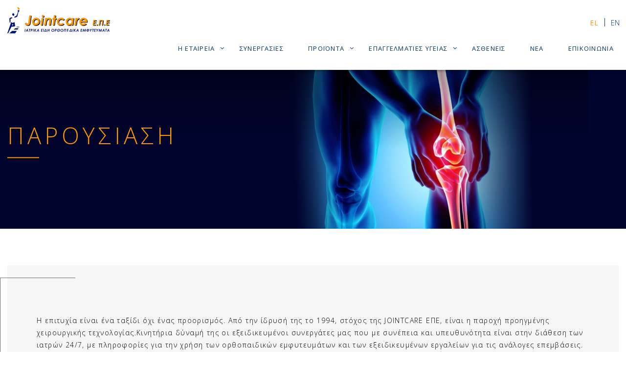

--- FILE ---
content_type: text/html; charset=UTF-8
request_url: https://jointcare.gr/aboutus/parousiash/
body_size: 11453
content:
<!doctype html>
<html lang="el">
<head>
	<meta charset="UTF-8" />
    <meta name="viewport" content="width=device-width">
	<meta name="viewport" content="width=device-width, initial-scale=1" />
	<link rel="profile" href="https://gmpg.org/xfn/11" />
	
	<link rel="shortcut icon" type="image/x-icon" href="https://jointcare.gr/wp-content/themes/jointcare/images/favicon.ico">
	
    <link rel="stylesheet" href="https://cdnjs.cloudflare.com/ajax/libs/font-awesome/4.7.0/css/font-awesome.min.css">
    <link href="https://fonts.googleapis.com/css2?family=Open+Sans:ital,wght@0,300;0,400;0,600;0,700;0,800;1,300;1,400;1,600;1,700;1,800&display=swap" rel="stylesheet">
    <link href="https://jointcare.gr/wp-content/themes/jointcare/css/bootstrap.min.css" rel="stylesheet" type="text/css">
    <link href="https://jointcare.gr/wp-content/themes/jointcare/css/style.css" rel="stylesheet" type="text/css">

    <link href="https://jointcare.gr/wp-content/themes/jointcare/css/flexslider.css" rel="stylesheet" type="text/css">
    <link href="https://jointcare.gr/wp-content/themes/jointcare/css/owl.carousel.css" rel="stylesheet">
    <link href="https://jointcare.gr/wp-content/themes/jointcare/css/owl.theme.css" rel="stylesheet">

    <link type="text/css" rel="stylesheet" href="https://jointcare.gr/wp-content/themes/jointcare/css/meanmenu.css" />
    <link href="https://jointcare.gr/wp-content/themes/jointcare/css/responsive.css" rel="stylesheet" type="text/css" />
	
	<meta name='robots' content='index, follow, max-image-preview:large, max-snippet:-1, max-video-preview:-1' />
<link rel="alternate" hreflang="el" href="https://jointcare.gr/aboutus/parousiash/" />
<link rel="alternate" hreflang="en" href="https://jointcare.gr/en/aboutus/parousiash/" />
<link rel="alternate" hreflang="x-default" href="https://jointcare.gr/aboutus/parousiash/" />

	<!-- This site is optimized with the Yoast SEO plugin v19.7.1 - https://yoast.com/wordpress/plugins/seo/ -->
	<title>ΠΑΡΟΥΣΙΑΣΗ | Jointcare Ε.Π.Ε. | Ιατρικά είδη ορθοπεδικά εμφυτεύματα</title>
	<link rel="canonical" href="https://jointcare.gr/aboutus/parousiash/" />
	<meta property="og:locale" content="el_GR" />
	<meta property="og:type" content="article" />
	<meta property="og:title" content="ΠΑΡΟΥΣΙΑΣΗ | Jointcare Ε.Π.Ε. | Ιατρικά είδη ορθοπεδικά εμφυτεύματα" />
	<meta property="og:description" content="Η επιτυχία είναι ένα ταξίδι όχι ένας προορισμός. Από την ίδρυσή της το 1994, στόχος της JOINTCARE ΕΠΕ, είναι η παροχή προηγμένης χειρουργικής τεχνολογίας.Κινητήρια δύναμή της οι εξειδικευμένοι συνεργάτες μας που με συνέπεια και υπευθυνότητα είναι στην διάθεση των ιατρών 24/7, με πληροφορίες για την χρήση των ορθοπαιδικών εμφυτευμάτων και των εξειδικευμένων εργαλείων για τις &hellip; Continue reading &quot;ΠΑΡΟΥΣΙΑΣΗ&quot;" />
	<meta property="og:url" content="https://jointcare.gr/aboutus/parousiash/" />
	<meta property="og:site_name" content="Jointcare Ε.Π.Ε. | Ιατρικά είδη ορθοπεδικά εμφυτεύματα" />
	<meta property="article:modified_time" content="2022-11-30T09:15:20+00:00" />
	<meta property="og:image" content="https://jointcare.gr/wp-content/uploads/2021/08/istockphoto-1274428125-612x612-1.jpg" />
	<meta property="og:image:width" content="612" />
	<meta property="og:image:height" content="408" />
	<meta property="og:image:type" content="image/jpeg" />
	<meta name="twitter:card" content="summary_large_image" />
	<meta name="twitter:label1" content="Εκτιμώμενος χρόνος ανάγνωσης" />
	<meta name="twitter:data1" content="2 λεπτά" />
	<script type="application/ld+json" class="yoast-schema-graph">{"@context":"https://schema.org","@graph":[{"@type":"WebPage","@id":"https://jointcare.gr/aboutus/parousiash/","url":"https://jointcare.gr/aboutus/parousiash/","name":"ΠΑΡΟΥΣΙΑΣΗ | Jointcare Ε.Π.Ε. | Ιατρικά είδη ορθοπεδικά εμφυτεύματα","isPartOf":{"@id":"https://jointcare.gr/#website"},"primaryImageOfPage":{"@id":"https://jointcare.gr/aboutus/parousiash/#primaryimage"},"image":{"@id":"https://jointcare.gr/aboutus/parousiash/#primaryimage"},"thumbnailUrl":"https://jointcare.gr/wp-content/uploads/2021/08/istockphoto-1274428125-612x612-1.jpg","datePublished":"2021-08-16T12:22:23+00:00","dateModified":"2022-11-30T09:15:20+00:00","breadcrumb":{"@id":"https://jointcare.gr/aboutus/parousiash/#breadcrumb"},"inLanguage":"el","potentialAction":[{"@type":"ReadAction","target":["https://jointcare.gr/aboutus/parousiash/"]}]},{"@type":"ImageObject","inLanguage":"el","@id":"https://jointcare.gr/aboutus/parousiash/#primaryimage","url":"https://jointcare.gr/wp-content/uploads/2021/08/istockphoto-1274428125-612x612-1.jpg","contentUrl":"https://jointcare.gr/wp-content/uploads/2021/08/istockphoto-1274428125-612x612-1.jpg","width":612,"height":408,"caption":"Healthcare business concept, Medical examination and growth graph data of business on tablet with doctor's health report clipboard on background."},{"@type":"BreadcrumbList","@id":"https://jointcare.gr/aboutus/parousiash/#breadcrumb","itemListElement":[{"@type":"ListItem","position":1,"name":"Αρχική","item":"https://jointcare.gr/"},{"@type":"ListItem","position":2,"name":"ΠΑΡΟΥΣΙΑΣΗ"}]},{"@type":"WebSite","@id":"https://jointcare.gr/#website","url":"https://jointcare.gr/","name":"Jointcare Ε.Π.Ε. | Ιατρικά είδη ορθοπεδικά εμφυτεύματα","description":"","publisher":{"@id":"https://jointcare.gr/#organization"},"potentialAction":[{"@type":"SearchAction","target":{"@type":"EntryPoint","urlTemplate":"https://jointcare.gr/?s={search_term_string}"},"query-input":"required name=search_term_string"}],"inLanguage":"el"},{"@type":"Organization","@id":"https://jointcare.gr/#organization","name":"Jointcare","url":"https://jointcare.gr/","sameAs":[],"logo":{"@type":"ImageObject","inLanguage":"el","@id":"https://jointcare.gr/#/schema/logo/image/","url":"https://jointcare.gr/wp-content/uploads/2021/08/footer-logo.jpg","contentUrl":"https://jointcare.gr/wp-content/uploads/2021/08/footer-logo.jpg","width":323,"height":105,"caption":"Jointcare"},"image":{"@id":"https://jointcare.gr/#/schema/logo/image/"}}]}</script>
	<!-- / Yoast SEO plugin. -->


<link rel="alternate" type="application/rss+xml" title="Ροή RSS &raquo; Jointcare Ε.Π.Ε. | Ιατρικά είδη ορθοπεδικά εμφυτεύματα" href="https://jointcare.gr/feed/" />
<link rel="alternate" type="application/rss+xml" title="Ροή Σχολίων &raquo; Jointcare Ε.Π.Ε. | Ιατρικά είδη ορθοπεδικά εμφυτεύματα" href="https://jointcare.gr/comments/feed/" />
<link rel="alternate" title="oEmbed (JSON)" type="application/json+oembed" href="https://jointcare.gr/wp-json/oembed/1.0/embed?url=https%3A%2F%2Fjointcare.gr%2Faboutus%2Fparousiash%2F" />
<link rel="alternate" title="oEmbed (XML)" type="text/xml+oembed" href="https://jointcare.gr/wp-json/oembed/1.0/embed?url=https%3A%2F%2Fjointcare.gr%2Faboutus%2Fparousiash%2F&#038;format=xml" />
<style id='wp-img-auto-sizes-contain-inline-css'>
img:is([sizes=auto i],[sizes^="auto," i]){contain-intrinsic-size:3000px 1500px}
/*# sourceURL=wp-img-auto-sizes-contain-inline-css */
</style>
<style id='wp-emoji-styles-inline-css'>

	img.wp-smiley, img.emoji {
		display: inline !important;
		border: none !important;
		box-shadow: none !important;
		height: 1em !important;
		width: 1em !important;
		margin: 0 0.07em !important;
		vertical-align: -0.1em !important;
		background: none !important;
		padding: 0 !important;
	}
/*# sourceURL=wp-emoji-styles-inline-css */
</style>
<link rel='stylesheet' id='wp-block-library-css' href='https://jointcare.gr/wp-includes/css/dist/block-library/style.min.css?ver=6.9' media='all' />
<style id='global-styles-inline-css'>
:root{--wp--preset--aspect-ratio--square: 1;--wp--preset--aspect-ratio--4-3: 4/3;--wp--preset--aspect-ratio--3-4: 3/4;--wp--preset--aspect-ratio--3-2: 3/2;--wp--preset--aspect-ratio--2-3: 2/3;--wp--preset--aspect-ratio--16-9: 16/9;--wp--preset--aspect-ratio--9-16: 9/16;--wp--preset--color--black: #000000;--wp--preset--color--cyan-bluish-gray: #abb8c3;--wp--preset--color--white: #FFF;--wp--preset--color--pale-pink: #f78da7;--wp--preset--color--vivid-red: #cf2e2e;--wp--preset--color--luminous-vivid-orange: #ff6900;--wp--preset--color--luminous-vivid-amber: #fcb900;--wp--preset--color--light-green-cyan: #7bdcb5;--wp--preset--color--vivid-green-cyan: #00d084;--wp--preset--color--pale-cyan-blue: #8ed1fc;--wp--preset--color--vivid-cyan-blue: #0693e3;--wp--preset--color--vivid-purple: #9b51e0;--wp--preset--color--primary: #0073a8;--wp--preset--color--secondary: #005075;--wp--preset--color--dark-gray: #111;--wp--preset--color--light-gray: #767676;--wp--preset--gradient--vivid-cyan-blue-to-vivid-purple: linear-gradient(135deg,rgb(6,147,227) 0%,rgb(155,81,224) 100%);--wp--preset--gradient--light-green-cyan-to-vivid-green-cyan: linear-gradient(135deg,rgb(122,220,180) 0%,rgb(0,208,130) 100%);--wp--preset--gradient--luminous-vivid-amber-to-luminous-vivid-orange: linear-gradient(135deg,rgb(252,185,0) 0%,rgb(255,105,0) 100%);--wp--preset--gradient--luminous-vivid-orange-to-vivid-red: linear-gradient(135deg,rgb(255,105,0) 0%,rgb(207,46,46) 100%);--wp--preset--gradient--very-light-gray-to-cyan-bluish-gray: linear-gradient(135deg,rgb(238,238,238) 0%,rgb(169,184,195) 100%);--wp--preset--gradient--cool-to-warm-spectrum: linear-gradient(135deg,rgb(74,234,220) 0%,rgb(151,120,209) 20%,rgb(207,42,186) 40%,rgb(238,44,130) 60%,rgb(251,105,98) 80%,rgb(254,248,76) 100%);--wp--preset--gradient--blush-light-purple: linear-gradient(135deg,rgb(255,206,236) 0%,rgb(152,150,240) 100%);--wp--preset--gradient--blush-bordeaux: linear-gradient(135deg,rgb(254,205,165) 0%,rgb(254,45,45) 50%,rgb(107,0,62) 100%);--wp--preset--gradient--luminous-dusk: linear-gradient(135deg,rgb(255,203,112) 0%,rgb(199,81,192) 50%,rgb(65,88,208) 100%);--wp--preset--gradient--pale-ocean: linear-gradient(135deg,rgb(255,245,203) 0%,rgb(182,227,212) 50%,rgb(51,167,181) 100%);--wp--preset--gradient--electric-grass: linear-gradient(135deg,rgb(202,248,128) 0%,rgb(113,206,126) 100%);--wp--preset--gradient--midnight: linear-gradient(135deg,rgb(2,3,129) 0%,rgb(40,116,252) 100%);--wp--preset--font-size--small: 19.5px;--wp--preset--font-size--medium: 20px;--wp--preset--font-size--large: 36.5px;--wp--preset--font-size--x-large: 42px;--wp--preset--font-size--normal: 22px;--wp--preset--font-size--huge: 49.5px;--wp--preset--spacing--20: 0.44rem;--wp--preset--spacing--30: 0.67rem;--wp--preset--spacing--40: 1rem;--wp--preset--spacing--50: 1.5rem;--wp--preset--spacing--60: 2.25rem;--wp--preset--spacing--70: 3.38rem;--wp--preset--spacing--80: 5.06rem;--wp--preset--shadow--natural: 6px 6px 9px rgba(0, 0, 0, 0.2);--wp--preset--shadow--deep: 12px 12px 50px rgba(0, 0, 0, 0.4);--wp--preset--shadow--sharp: 6px 6px 0px rgba(0, 0, 0, 0.2);--wp--preset--shadow--outlined: 6px 6px 0px -3px rgb(255, 255, 255), 6px 6px rgb(0, 0, 0);--wp--preset--shadow--crisp: 6px 6px 0px rgb(0, 0, 0);}:where(.is-layout-flex){gap: 0.5em;}:where(.is-layout-grid){gap: 0.5em;}body .is-layout-flex{display: flex;}.is-layout-flex{flex-wrap: wrap;align-items: center;}.is-layout-flex > :is(*, div){margin: 0;}body .is-layout-grid{display: grid;}.is-layout-grid > :is(*, div){margin: 0;}:where(.wp-block-columns.is-layout-flex){gap: 2em;}:where(.wp-block-columns.is-layout-grid){gap: 2em;}:where(.wp-block-post-template.is-layout-flex){gap: 1.25em;}:where(.wp-block-post-template.is-layout-grid){gap: 1.25em;}.has-black-color{color: var(--wp--preset--color--black) !important;}.has-cyan-bluish-gray-color{color: var(--wp--preset--color--cyan-bluish-gray) !important;}.has-white-color{color: var(--wp--preset--color--white) !important;}.has-pale-pink-color{color: var(--wp--preset--color--pale-pink) !important;}.has-vivid-red-color{color: var(--wp--preset--color--vivid-red) !important;}.has-luminous-vivid-orange-color{color: var(--wp--preset--color--luminous-vivid-orange) !important;}.has-luminous-vivid-amber-color{color: var(--wp--preset--color--luminous-vivid-amber) !important;}.has-light-green-cyan-color{color: var(--wp--preset--color--light-green-cyan) !important;}.has-vivid-green-cyan-color{color: var(--wp--preset--color--vivid-green-cyan) !important;}.has-pale-cyan-blue-color{color: var(--wp--preset--color--pale-cyan-blue) !important;}.has-vivid-cyan-blue-color{color: var(--wp--preset--color--vivid-cyan-blue) !important;}.has-vivid-purple-color{color: var(--wp--preset--color--vivid-purple) !important;}.has-black-background-color{background-color: var(--wp--preset--color--black) !important;}.has-cyan-bluish-gray-background-color{background-color: var(--wp--preset--color--cyan-bluish-gray) !important;}.has-white-background-color{background-color: var(--wp--preset--color--white) !important;}.has-pale-pink-background-color{background-color: var(--wp--preset--color--pale-pink) !important;}.has-vivid-red-background-color{background-color: var(--wp--preset--color--vivid-red) !important;}.has-luminous-vivid-orange-background-color{background-color: var(--wp--preset--color--luminous-vivid-orange) !important;}.has-luminous-vivid-amber-background-color{background-color: var(--wp--preset--color--luminous-vivid-amber) !important;}.has-light-green-cyan-background-color{background-color: var(--wp--preset--color--light-green-cyan) !important;}.has-vivid-green-cyan-background-color{background-color: var(--wp--preset--color--vivid-green-cyan) !important;}.has-pale-cyan-blue-background-color{background-color: var(--wp--preset--color--pale-cyan-blue) !important;}.has-vivid-cyan-blue-background-color{background-color: var(--wp--preset--color--vivid-cyan-blue) !important;}.has-vivid-purple-background-color{background-color: var(--wp--preset--color--vivid-purple) !important;}.has-black-border-color{border-color: var(--wp--preset--color--black) !important;}.has-cyan-bluish-gray-border-color{border-color: var(--wp--preset--color--cyan-bluish-gray) !important;}.has-white-border-color{border-color: var(--wp--preset--color--white) !important;}.has-pale-pink-border-color{border-color: var(--wp--preset--color--pale-pink) !important;}.has-vivid-red-border-color{border-color: var(--wp--preset--color--vivid-red) !important;}.has-luminous-vivid-orange-border-color{border-color: var(--wp--preset--color--luminous-vivid-orange) !important;}.has-luminous-vivid-amber-border-color{border-color: var(--wp--preset--color--luminous-vivid-amber) !important;}.has-light-green-cyan-border-color{border-color: var(--wp--preset--color--light-green-cyan) !important;}.has-vivid-green-cyan-border-color{border-color: var(--wp--preset--color--vivid-green-cyan) !important;}.has-pale-cyan-blue-border-color{border-color: var(--wp--preset--color--pale-cyan-blue) !important;}.has-vivid-cyan-blue-border-color{border-color: var(--wp--preset--color--vivid-cyan-blue) !important;}.has-vivid-purple-border-color{border-color: var(--wp--preset--color--vivid-purple) !important;}.has-vivid-cyan-blue-to-vivid-purple-gradient-background{background: var(--wp--preset--gradient--vivid-cyan-blue-to-vivid-purple) !important;}.has-light-green-cyan-to-vivid-green-cyan-gradient-background{background: var(--wp--preset--gradient--light-green-cyan-to-vivid-green-cyan) !important;}.has-luminous-vivid-amber-to-luminous-vivid-orange-gradient-background{background: var(--wp--preset--gradient--luminous-vivid-amber-to-luminous-vivid-orange) !important;}.has-luminous-vivid-orange-to-vivid-red-gradient-background{background: var(--wp--preset--gradient--luminous-vivid-orange-to-vivid-red) !important;}.has-very-light-gray-to-cyan-bluish-gray-gradient-background{background: var(--wp--preset--gradient--very-light-gray-to-cyan-bluish-gray) !important;}.has-cool-to-warm-spectrum-gradient-background{background: var(--wp--preset--gradient--cool-to-warm-spectrum) !important;}.has-blush-light-purple-gradient-background{background: var(--wp--preset--gradient--blush-light-purple) !important;}.has-blush-bordeaux-gradient-background{background: var(--wp--preset--gradient--blush-bordeaux) !important;}.has-luminous-dusk-gradient-background{background: var(--wp--preset--gradient--luminous-dusk) !important;}.has-pale-ocean-gradient-background{background: var(--wp--preset--gradient--pale-ocean) !important;}.has-electric-grass-gradient-background{background: var(--wp--preset--gradient--electric-grass) !important;}.has-midnight-gradient-background{background: var(--wp--preset--gradient--midnight) !important;}.has-small-font-size{font-size: var(--wp--preset--font-size--small) !important;}.has-medium-font-size{font-size: var(--wp--preset--font-size--medium) !important;}.has-large-font-size{font-size: var(--wp--preset--font-size--large) !important;}.has-x-large-font-size{font-size: var(--wp--preset--font-size--x-large) !important;}
/*# sourceURL=global-styles-inline-css */
</style>

<style id='classic-theme-styles-inline-css'>
/*! This file is auto-generated */
.wp-block-button__link{color:#fff;background-color:#32373c;border-radius:9999px;box-shadow:none;text-decoration:none;padding:calc(.667em + 2px) calc(1.333em + 2px);font-size:1.125em}.wp-block-file__button{background:#32373c;color:#fff;text-decoration:none}
/*# sourceURL=/wp-includes/css/classic-themes.min.css */
</style>
<link rel='stylesheet' id='contact-form-7-css' href='https://jointcare.gr/wp-content/plugins/contact-form-7/includes/css/styles.css?ver=5.6.3' media='all' />
<style id='contact-form-7-inline-css'>
.wpcf7 .wpcf7-recaptcha iframe {margin-bottom: 0;}.wpcf7 .wpcf7-recaptcha[data-align="center"] > div {margin: 0 auto;}.wpcf7 .wpcf7-recaptcha[data-align="right"] > div {margin: 0 0 0 auto;}
/*# sourceURL=contact-form-7-inline-css */
</style>
<link rel='stylesheet' id='twentynineteen-style-css' href='https://jointcare.gr/wp-content/themes/jointcare/style.css?ver=2.1' media='all' />
<link rel='stylesheet' id='twentynineteen-print-style-css' href='https://jointcare.gr/wp-content/themes/jointcare/print.css?ver=2.1' media='print' />
<link rel='stylesheet' id='newsletter-css' href='https://jointcare.gr/wp-content/plugins/newsletter/style.css?ver=7.2.3' media='all' />
<script src="https://jointcare.gr/wp-includes/js/jquery/jquery.min.js?ver=3.7.1" id="jquery-core-js"></script>
<script src="https://jointcare.gr/wp-includes/js/jquery/jquery-migrate.min.js?ver=3.4.1" id="jquery-migrate-js"></script>
<script id="wpml-cookie-js-extra">
var wpml_cookies = {"wp-wpml_current_language":{"value":"el","expires":1,"path":"/"}};
var wpml_cookies = {"wp-wpml_current_language":{"value":"el","expires":1,"path":"/"}};
//# sourceURL=wpml-cookie-js-extra
</script>
<script src="https://jointcare.gr/wp-content/plugins/sitepress-multilingual-cms/res/js/cookies/language-cookie.js?ver=4.5.1" id="wpml-cookie-js"></script>
<link rel="https://api.w.org/" href="https://jointcare.gr/wp-json/" /><link rel="alternate" title="JSON" type="application/json" href="https://jointcare.gr/wp-json/wp/v2/aboutus/60" /><link rel="EditURI" type="application/rsd+xml" title="RSD" href="https://jointcare.gr/xmlrpc.php?rsd" />
<meta name="generator" content="WordPress 6.9" />
<link rel='shortlink' href='https://jointcare.gr/?p=60' />
<meta name="generator" content="WPML ver:4.5.1 stt:1,13;" />

		<!-- GA Google Analytics @ https://m0n.co/ga -->
		<script>
			(function(i,s,o,g,r,a,m){i['GoogleAnalyticsObject']=r;i[r]=i[r]||function(){
			(i[r].q=i[r].q||[]).push(arguments)},i[r].l=1*new Date();a=s.createElement(o),
			m=s.getElementsByTagName(o)[0];a.async=1;a.src=g;m.parentNode.insertBefore(a,m)
			})(window,document,'script','https://www.google-analytics.com/analytics.js','ga');
			ga('create', 'UA-232326580-1', 'auto');
			ga('send', 'pageview');
		</script>

	<link rel='stylesheet' id='wpml-legacy-horizontal-list-0-css' href='//jointcare.gr/wp-content/plugins/sitepress-multilingual-cms/templates/language-switchers/legacy-list-horizontal/style.min.css?ver=1' media='all' />
</head>

<body class="wp-singular aboutus-template-default single single-aboutus postid-60 wp-embed-responsive wp-theme-jointcare singular image-filters-enabled">
<header>

<!--menu-->
<div id="menu1" class="default">
<div class="container mobile-menu">
  <div class="row">
		    <div class="logo"><a href="https://jointcare.gr"><img class="w-s-logo" src="https://jointcare.gr/wp-content/uploads/2021/08/logo.png"> <img class="s-logo" src="https://jointcare.gr/wp-content/themes/jointcare/images/sticky-logo.svg"></a></div>
			    <div class="language">
        
<div class="wpml-ls-statics-shortcode_actions wpml-ls wpml-ls-legacy-list-horizontal">
	<ul><li class="wpml-ls-slot-shortcode_actions wpml-ls-item wpml-ls-item-el wpml-ls-current-language wpml-ls-first-item wpml-ls-item-legacy-list-horizontal">
				<a href="https://jointcare.gr/aboutus/parousiash/" class="wpml-ls-link">
                    <span class="wpml-ls-native">EL</span></a>
			</li><li class="wpml-ls-slot-shortcode_actions wpml-ls-item wpml-ls-item-en wpml-ls-last-item wpml-ls-item-legacy-list-horizontal">
				<a href="https://jointcare.gr/en/aboutus/parousiash/" class="wpml-ls-link">
                    <span class="wpml-ls-native" lang="en">ΕΝ</span></a>
			</li></ul>
</div>
<!--	    <ul>-->
<!---->
<!--	      <li><a href="--><!--">EN</a></li>-->
<!--	      <li><a href="--><!--">EL</a></li>-->
<!--	    </ul>-->
    </div>
    <style>
        .wpml-ls-legacy-list-horizontal{
            padding: unset!important;
            border: unset!important;
        }
        .wpml-ls-current-language a{

            color: #F79808!important;
            font-weight: 500!important;
        }
    </style>
    <div class="menu">
    <div class="dgmenuwrap">
      <div class="dgnav">
            <div class="menu-top-menu-container"><ul id="menu" class="menu"><li id="menu-item-102" class="menu-item menu-item-type-custom menu-item-object-custom current-menu-ancestor current-menu-parent menu-item-has-children menu-item-102"><a href="#" aria-haspopup="true" aria-expanded="false">Η ΕΤΑΙΡΕΙΑ</a>
<ul class="sub-menu">
	<li id="menu-item-1471" class="menu-item menu-item-type-post_type menu-item-object-aboutus current-menu-item menu-item-1471"><a href="https://jointcare.gr/aboutus/parousiash/" aria-current="page">ΠΑΡΟΥΣΙΑΣΗ</a></li>
	<li id="menu-item-1487" class="menu-item menu-item-type-post_type menu-item-object-page menu-item-1487"><a href="https://jointcare.gr/pistopoihtika/">ΠΙΣΤΟΠΟΙΗΤΙΚΑ</a></li>
	<li id="menu-item-1473" class="menu-item menu-item-type-post_type menu-item-object-aboutus menu-item-1473"><a href="https://jointcare.gr/aboutus/eykairies-karieras/">ΕΥΚΑΙΡΙΕΣ ΚΑΡΙΕΡΑΣ</a></li>
</ul>
</li>
<li id="menu-item-1474" class="menu-item menu-item-type-post_type menu-item-object-page menu-item-1474"><a href="https://jointcare.gr/synergasies/">ΣΥΝΕΡΓΑΣΙΕΣ</a></li>
<li id="menu-item-204" class="menu-item menu-item-type-custom menu-item-object-custom menu-item-has-children menu-item-204"><a href="#" aria-haspopup="true" aria-expanded="false">ΠΡΟΪΟΝΤΑ</a>
<ul class="sub-menu">
	<li id="menu-item-1481" class="menu-item menu-item-type-taxonomy menu-item-object-cat_proionta menu-item-has-children menu-item-1481"><a href="https://jointcare.gr/cat_proionta/arthroplastikes/" aria-haspopup="true" aria-expanded="false">ΑΡΘΟΠΛΑΣΤΙΚΕΣ</a>
	<ul class="sub-menu">
		<li id="menu-item-1451" class="menu-item menu-item-type-post_type menu-item-object-allproducts menu-item-1451"><a href="https://jointcare.gr/allproducts/isxiou/">ΙΣΧΙΟΥ</a></li>
		<li id="menu-item-1448" class="menu-item menu-item-type-post_type menu-item-object-allproducts menu-item-1448"><a href="https://jointcare.gr/allproducts/gonatos/">ΓΟΝΑΤΟΣ</a></li>
		<li id="menu-item-1460" class="menu-item menu-item-type-post_type menu-item-object-allproducts menu-item-1460"><a href="https://jointcare.gr/allproducts/wmou/">ΩΜΟΥ</a></li>
		<li id="menu-item-1459" class="menu-item menu-item-type-post_type menu-item-object-allproducts menu-item-1459"><a href="https://jointcare.gr/allproducts/trapeziometakarpioy/">ΤΡΑΠΕΖΙΟΜΕΤΑΚΑΡΠΙΟΥ</a></li>
		<li id="menu-item-1452" class="menu-item menu-item-type-post_type menu-item-object-allproducts menu-item-1452"><a href="https://jointcare.gr/allproducts/katw-peratos-kerkidas/">ΚΑΤΩ ΠΕΡΑΤΟΣ ΚΕΡΚΙΔΑΣ</a></li>
		<li id="menu-item-1449" class="menu-item menu-item-type-post_type menu-item-object-allproducts menu-item-1449"><a href="https://jointcare.gr/allproducts/daktylwn/">ΔΑΚΤΥΛΩΝ</a></li>
		<li id="menu-item-1456" class="menu-item menu-item-type-post_type menu-item-object-allproducts menu-item-1456"><a href="https://jointcare.gr/allproducts/skafotrapezoidous/">ΣΚΑΦΟΤΡΑΠΕΖΟΪΔΟΥΣ</a></li>
	</ul>
</li>
	<li id="menu-item-1483" class="menu-item menu-item-type-taxonomy menu-item-object-cat_proionta menu-item-has-children menu-item-1483"><a href="https://jointcare.gr/cat_proionta/osteosynthesh/" aria-haspopup="true" aria-expanded="false">ΟΣΤΕΟΣΥΝΘΕΣΗ</a>
	<ul class="sub-menu">
		<li id="menu-item-1450" class="menu-item menu-item-type-post_type menu-item-object-allproducts menu-item-1450"><a href="https://jointcare.gr/allproducts/hlos-braxioniou/">ΗΛΟΣ ΒΡΑΧΙΟΝΙΟΥ</a></li>
		<li id="menu-item-1453" class="menu-item menu-item-type-post_type menu-item-object-allproducts menu-item-1453"><a href="https://jointcare.gr/allproducts/kleidoumenh-plaka-kerkidas/">ΚΛΕΙΔΟΥΜΕΝΗ ΠΛΑΚΑ ΚΕΡΚΙΔΑΣ</a></li>
		<li id="menu-item-1445" class="menu-item menu-item-type-post_type menu-item-object-allproducts menu-item-1445"><a href="https://jointcare.gr/allproducts/ablofores-sympiestikes-bides/">ΑΥΛΟΦΟΡΕΣ ΣΥΜΠΙΕΣΤΙΚΕΣ ΒΙΔΕΣ</a></li>
	</ul>
</li>
	<li id="menu-item-1480" class="menu-item menu-item-type-taxonomy menu-item-object-cat_proionta menu-item-has-children menu-item-1480"><a href="https://jointcare.gr/cat_proionta/athlhtikes-kakwseis/" aria-haspopup="true" aria-expanded="false">ΑΘΛΗΤΙΚΕΣ ΚΑΚΩΣΕΙΣ</a>
	<ul class="sub-menu">
		<li id="menu-item-1442" class="menu-item menu-item-type-post_type menu-item-object-allproducts menu-item-1442"><a href="https://jointcare.gr/allproducts/agkyres/">ΑΓΚΥΡΕΣ</a></li>
		<li id="menu-item-1458" class="menu-item menu-item-type-post_type menu-item-object-allproducts menu-item-1458"><a href="https://jointcare.gr/allproducts/synthetikoi-syndesmoi/">ΣΥΝΘΕΤΙΚΟΙ ΣΥΝΔΕΣΜΟΙ</a></li>
	</ul>
</li>
	<li id="menu-item-1484" class="menu-item menu-item-type-taxonomy menu-item-object-cat_proionta menu-item-has-children menu-item-1484"><a href="https://jointcare.gr/cat_proionta/ostika-mosxeymata/" aria-haspopup="true" aria-expanded="false">ΟΣΤΙΚΑ ΜΟΣΧΕΥΜΑΤΑ</a>
	<ul class="sub-menu">
		<li id="menu-item-1443" class="menu-item menu-item-type-post_type menu-item-object-allproducts menu-item-1443"><a href="https://jointcare.gr/allproducts/anthrwpinhs-proelefshs/">ΑΝΘΡΩΠΙΝΗΣ ΠΡΟΕΛΕΥΣΗΣ</a></li>
		<li id="menu-item-1457" class="menu-item menu-item-type-post_type menu-item-object-allproducts menu-item-1457"><a href="https://jointcare.gr/allproducts/synthetika/">ΣΥΝΘΕΤΙΚΑ</a></li>
	</ul>
</li>
	<li id="menu-item-1482" class="menu-item menu-item-type-taxonomy menu-item-object-cat_proionta menu-item-has-children menu-item-1482"><a href="https://jointcare.gr/cat_proionta/bioulika/" aria-haspopup="true" aria-expanded="false">ΒΙΟΫΛΙΚΑ</a>
	<ul class="sub-menu">
		<li id="menu-item-1447" class="menu-item menu-item-type-post_type menu-item-object-allproducts menu-item-1447"><a href="https://jointcare.gr/allproducts/bioaporrofhsima-emfytebmata/">ΒΙΟΑΠΟΡΡΟΦΗΣΙΜΑ ΕΜΦΥΤΕΥΜΑΤΑ</a></li>
		<li id="menu-item-1454" class="menu-item menu-item-type-post_type menu-item-object-allproducts menu-item-1454"><a href="https://jointcare.gr/allproducts/ostika-tsimenta/">ΟΣΤΙΚΑ ΤΣΙΜΕΝΤΑ</a></li>
		<li id="menu-item-1444" class="menu-item menu-item-type-post_type menu-item-object-allproducts menu-item-1444"><a href="https://jointcare.gr/allproducts/apostaseis-tsimentou/">ΑΠΟΣΤΑΤΕΣ ΤΣΙΜΕΝΤΟΥ</a></li>
		<li id="menu-item-1455" class="menu-item menu-item-type-post_type menu-item-object-allproducts menu-item-1455"><a href="https://jointcare.gr/allproducts/pwla-ablou/">ΠΩΜΑ ΑΥΛΟΥ</a></li>
	</ul>
</li>
	<li id="menu-item-1485" class="menu-item menu-item-type-taxonomy menu-item-object-cat_proionta menu-item-has-children menu-item-1485"><a href="https://jointcare.gr/cat_proionta/xronia-elkh/" aria-haspopup="true" aria-expanded="false">ΧΡΟΝΙΑ ΕΛΚΗ</a>
	<ul class="sub-menu">
		<li id="menu-item-1446" class="menu-item menu-item-type-post_type menu-item-object-allproducts menu-item-1446"><a href="https://jointcare.gr/allproducts/afydatwtikos-paragontas-katharismou/">ΑΦΥΔΑΤΩΤΙΚΟΣ ΠΑΡΑΓΟΝΤΑΣ ΚΑΘΑΡΙΣΜΟΥ ΜΟΛΥΣΜΕΝΩΝ ΠΛΗΓΩΝ</a></li>
	</ul>
</li>
</ul>
</li>
<li id="menu-item-925" class="menu-item menu-item-type-custom menu-item-object-custom menu-item-has-children menu-item-925"><a href="#" aria-haspopup="true" aria-expanded="false">ΕΠΑΓΓΕΛΜΑΤΙΕΣ ΥΓΕΙΑΣ</a>
<ul class="sub-menu">
	<li id="menu-item-1477" class="menu-item menu-item-type-post_type menu-item-object-page menu-item-1477"><a href="https://jointcare.gr/fylladia/">ΦΥΛΛΑΔΙΑ</a></li>
	<li id="menu-item-1468" class="menu-item menu-item-type-post_type menu-item-object-health_professionals menu-item-1468"><a href="https://jointcare.gr/health_professionals/xeirourgikes-texnikes/">ΧΕΙΡΟΥΡΓΙΚΕΣ ΤΕΧΝΙΚΕΣ</a></li>
	<li id="menu-item-1466" class="menu-item menu-item-type-post_type menu-item-object-health_professionals menu-item-1466"><a href="https://jointcare.gr/health_professionals/video-dhmosieymenes-ergasies/">ΒΙΝΤΕΟ ΔΗΜΟΣΙΕΥΜΕΝΕΣ ΕΡΓΑΣΙΕΣ</a></li>
</ul>
</li>
<li id="menu-item-1475" class="menu-item menu-item-type-post_type menu-item-object-page menu-item-1475"><a href="https://jointcare.gr/astheneis/">ΑΣΘΕΝΕΙΣ</a></li>
<li id="menu-item-1470" class="menu-item menu-item-type-post_type menu-item-object-page menu-item-1470"><a href="https://jointcare.gr/nea/">ΝΕΑ</a></li>
<li id="menu-item-1469" class="menu-item menu-item-type-post_type menu-item-object-page menu-item-1469"><a href="https://jointcare.gr/epikoinwnia/">ΕΠΙΚΟΙΝΩΝΙΑ</a></li>
</ul></div>        </div> 
    </div>
    </div>

    
  </div>
</div>
</div>
<!--menu-->
</header>    <!--banner-->

<div class="inner-banner-area">
	<img src="https://jointcare.gr/wp-content/themes/jointcare/images/innerpage-2.jpg">

	<div class="container">
	<div class="inner-banner-contain">
		<h2>ΠΑΡΟΥΣΙΑΣΗ</h2>
		</div>
	</div>
</div>

<!--banner end-->

<div class="ineerpage-contain-area ineerpage-contain-area1 globalinnerpage">
	<div class="container">
		<div class="row">
			<div class="col-lg-12 col-md-12 col-sm-12 col-xs-12">
				<div class="ineerpage-text-area-background">
					<p>Η επιτυχία είναι ένα ταξίδι όχι ένας προορισμός. Από την ίδρυσή της το 1994, στόχος της JOINTCARE ΕΠΕ, είναι η παροχή προηγμένης χειρουργικής τεχνολογίας.Κινητήρια δύναμή της οι εξειδικευμένοι συνεργάτες μας που με συνέπεια και υπευθυνότητα είναι στην διάθεση των ιατρών 24/7, με πληροφορίες για την χρήση των ορθοπαιδικών εμφυτευμάτων και των εξειδικευμένων εργαλείων για τις ανάλογες επεμβάσεις.</p>
<p>Η αποστολή μας είναι ξεκάθαρη: Αναζητούμε, Βρίσκουμε και Παρέχουμε στους πελάτες μας εναλλακτικές λύσεις για τον εξοπλισμό, τις συσκευές και τα αναλώσιμα που χρειάζονται. Γνωρίζουμε ότι η ποιότητα δεν πρέπει να διακυβεύεται και για το λόγο αυτό από τον πρώτο χρόνο λειτουργίας μας αποκλειστικά αντιπροσωπεύουμε εταιρείες όπως οι : GROUPE LEPINE &#8211; ΓΑΛΛΙΑ (Αρθροπλαστικές ισχίου, γόνατος, μικρών αρθρώσεων, οστεοσύνθεση),3S ORTHO &#8211; ΓΑΛΛΙΑ (Αρθροπλαστικές ώμου, μικρών αρθρώσεων, ήλοι βραχιονίου), LARS MOVMEDIX- ΓΑΛΛΙΑ (Συνθετικοί σύνδεσμοι), SCAFFDEX – ΦΙΝΛΑΝΔΙΑ (Βιοαπορροφήσιμα εμφυτεύματα μικρών αρθρώσεων) και DEBx – ΟΛΛΑΝΔΙΑ (Αφυδατωτικός παράγοντας καθαρισμού μολυσμένων πληγών, χρόνιων ελκών)  καθώς επίσης και εταιρείες που συνεργαζόμαστε όπως οι: BST &#8211; ΙΣΠΑΝΙΑ (Οστικά μοσχεύματα ανθρώπινης προέλευσης), TEKNIMED &#8211; ΓΑΛΛΙΑ (Συνθετικά οστικά μοσχεύματα), TECRES – ΙΤΑΛΙΑ (Spacer τσιμέντου για αναθεωρήσεις), PIXEE MEDICAL &#8211; ΓΑΛΛΙΑ (Στερεοταξικό σύστημα αυξημένης πραγματικότητας για ολικές αρθροπλαστικές γόνατος-ώμου)</p>
<p>Ο σκοπός μας έγκειται στο να βοηθήσουμε τους πελάτες μας να αναπτύξουν, να βελτιώσουν και να εφαρμόσουν τη χειρουργική τους τεχνική εξασφαλίζοντας το άριστο αποτέλεσμα για τον ασθενή. Αυτή η φιλοσοφία μας ώθησε προς τα εμπρός, κέρδισε την εμπιστοσύνη δεκάδων πελατών πανελλαδικά τους οποίους ευχαριστούμε και καλούμε νέους να έρθουν μαζί μας σε αυτό το ταξίδι για να κάνουμε την διαφορά.</p>
				</div>
			</div>
		</div>
	</div>
</div>
<style>

.displaymob{
                        display: none!important;
                    }
                    .inner-banner-area h2:after{

                        background: #F79806;
                    }
                    h2.cat_head{

                        color: #001475;
                    }
                    .breadcrumbs,
                    .breadcrumbs a{
                        color: #001475!important;
                    }

                    .breadcrumbs a:last-of-type{
                        color:#F79806!important;
                    }
                    /*fixedlogowhite*/
                    .w-s-logo {
                        display: none;
                    }
                    .default .s-logo {
                        display: block;
                    }
                    .default .language ul li {
                        display: inline-block;
                        border-right: 1px solid #003668;
                    }
                    .default .language ul li a {
                        color: #003668;
                    }
                    .default ul.menu a {
                        color: #003668;
                    }
                    #menu1{

                        background: #fff!important;
                        box-shadow: 1px 2px 5px 0px rgb(0 0 0 / 37%);
                        -webkit-box-shadow: 1px 2px 5px 0px rgb(0 0 0 / 37%);
                        -moz-box-shadow: 1px 2px 5px 0px rgba(0,0,0,0.37);
                    }
                    .inner-banner-area h2:after{
                        /*content: unset;*/
                    }
                    .inner-banner-area{
                        margin-top: 89px;
                    }
                    @media only screen and (max-width: 992px) {

                        .inner-banner-area{

                            margin-top: 53px;
                        }
                    }
                    /*fixedlogowhite*/

</style>
<div class="newsletter-area">
	<div class="container">
		<div class="left-news-text"><span>ΕΓΓΡΑΦΕΙΤΕ</span> ΣΤΟ NEWSLETTER</div>
		<a href="/newsletter">ΕΓΓΡΑΦΕΙΤΕ</a>
	</div>
</div>

<!--footer-->
<footer>
  <div class="footer-bg">
  <div class="container">
    <div class="row">

      <div class="col-lg-4 col-md-4 col-sm-12 col-xs-12">
         <div class="footer-menu1">
          <div class="footer-logo"><img src="https://jointcare.gr/wp-content/uploads/2021/08/footer-logo.jpg"></div>
           <p><a href="/epikoinwnia"><i class="fa fa-map-marker" aria-hidden="true"></i> <span>Φανερωμένης 9, 155 61 Χολαργός</span></a></p>
           <p><a href="/epikoinwnia"><i class="fa fa-phone" aria-hidden="true"></i> <span>210-6529752 - 210-6534042 - 210-6544673 - 210-6561575(Fax)</span> </a></p>
           <p><a href="mailto:mail@jointcare.gr"><i class="fa fa-envelope-o" aria-hidden="true"></i> <span>email: mail@jointcare.gr</span></a></p>

           <p><a href="https://www.facebook.com/" target="_blank"><img src="https://jointcare.gr/wp-content/themes/jointcare/images/facebook.png"></a></p>
         
        </div>
      </div>

      <div class="col-lg-3 col-md-3 col-sm-12 col-xs-12">
        <div class="footer-menu">
          <h2>Η ΕΤΑΙΡΕΙΑ</h2>
          <ul>
            <ul>
<li><a href="/aboutus/parousiash">Παρουσίαση </a></li>
<li><a href="/pistopoihtika">Πιστοποιητικά</a></li>
<li><a href="/aboutus/eykairies-karieras">Ευκαιρίες καριέρας </a></li>
<li><a href="/nea">Τα νέα μας</a></li>
<li><a href="/oroi-xrhshs">Όροι Χρήσης</a></li>
<li><a href="/epikoinwnia">Επικοινωνία</a></li>
</ul>
          </ul>

        </div>
      </div>
      <div class="col-lg-3 col-md-3 col-sm-12 col-xs-12">
        <div class="footer-menu">
          <h2>ΠΡΟΪΟΝΤΑ</h2>
          <ul>
            <ul>
<li><a href="/cat_proionta/arthroplastikes">Αρθροπλαστικές</a></li>
<li>Αυξημένη πραγματικότητα</li>
<li><a href="/cat_proionta/osteosynthesh">Οστεοσύνθεση</a></li>
<li><a href="/cat_proionta/athlhtikes-kakwseis">Αθλητικές Κακώσεις</a></li>
<li><a href="/cat_proionta/ostika-mosxeymata">Οστικά Μοσχέυματα</a></li>
<li><a href="/cat_proionta/bioulika/">Βιοϋλικά</a></li>
<li><a href="/cat_proionta/xronia-elkh/">Χρόνια Έλκη</a></li>
</ul>
          </ul>

        </div>
      </div>
      <div class="col-lg-2 col-md-2 col-sm-12 col-xs-12">
        <div class="footer-menu">
          <h2>ΕΠΑΓΓΕΛΜΑΤΙΕΣ ΥΓΕΙΑΣ</h2>
          <ul>
            <ul>
<li><a href="/fylladia/">Φυλλάδια </a></li>
<li><a href="/health_professionals/xeirourgikes-texnikes/">Χειρουργικές τεχνικές</a></li>
<li><a href="/health_professionals/video-dhmosieymenes-ergasies/">Βίντεο δημοσιευμένες εργασίες </a></li>
<li><a href="/synergasies/">Συνεργασίες</a></li>
<li><a href="/astheneis/">Ασθενείς</a></li>
</ul>
          </ul>

        </div>
      </div>
      
      <!--mobile link-->

      <div class="mobile-footer-menu">

      <div class=" dropdown">
        <button class="btn btn-primary dropdown-toggle" type="button" data-toggle="dropdown">Η ΕΤΑΙΡΕΙΑ <img class="f-m-down" src="https://jointcare.gr/wp-content/themes/jointcare/images/down-arrow.svg">
        </button>
        <ul class="dropdown-menu">
          <ul>
<li><a href="/aboutus/parousiash">Παρουσίαση </a></li>
<li><a href="/pistopoihtika">Πιστοποιητικά</a></li>
<li><a href="/aboutus/eykairies-karieras">Ευκαιρίες καριέρας </a></li>
<li><a href="/nea">Τα νέα μας</a></li>
<li><a href="/oroi-xrhshs">Όροι Χρήσης</a></li>
<li><a href="/epikoinwnia">Επικοινωνία</a></li>
</ul>
        </ul>
      </div>

      <div class="dropdown">
        <button class="btn btn-primary dropdown-toggle" type="button" data-toggle="dropdown">ΠΡΟΪΟΝΤΑ <img class="f-m-down" src="https://jointcare.gr/wp-content/themes/jointcare/images/down-arrow.svg">
        </button>
        <ul class="dropdown-menu">
          <ul>
<li><a href="/cat_proionta/arthroplastikes">Αρθροπλαστικές</a></li>
<li>Αυξημένη πραγματικότητα</li>
<li><a href="/cat_proionta/osteosynthesh">Οστεοσύνθεση</a></li>
<li><a href="/cat_proionta/athlhtikes-kakwseis">Αθλητικές Κακώσεις</a></li>
<li><a href="/cat_proionta/ostika-mosxeymata">Οστικά Μοσχέυματα</a></li>
<li><a href="/cat_proionta/bioulika/">Βιοϋλικά</a></li>
<li><a href="/cat_proionta/xronia-elkh/">Χρόνια Έλκη</a></li>
</ul>
        </ul>
      </div>

      <div class="dropdown">
        <button class="btn btn-primary dropdown-toggle" type="button" data-toggle="dropdown">ΕΠΑΓΓΕΛΜΑΤΙΕΣ ΥΓΕΙΑΣ<img class="f-m-down" src="https://jointcare.gr/wp-content/themes/jointcare/images/down-arrow.svg">
        </button>
        <ul class="dropdown-menu">
          <li><a href="#"><i class="fa fa-map-marker" aria-hidden="true"></i> <span>Φανερωμένης 9, 155 61 Χολαργός</span></a></li>
          <li><a href="#"><i class="fa fa-phone" aria-hidden="true"></i> <span>210-6529752 - 210-6534042 - 210-6544673 - 210-6561575(Fax)</a></li>
          <li><a href="mailto:mail@jointcare.gr"><i class="fa fa-envelope-o" aria-hidden="true"></i> <span>email: mail@jointcare.gr</span></a></li>

          <li><a href="https://www.facebook.com/"><img src="https://jointcare.gr/wp-content/themes/jointcare/images/facebook.png"></a></li>

        </ul>
      </div>
      </div>

     <!--mobile end link-->

    </div>
  </div>
  </div>

  <div class="copyright-area">
    <div class="container">
      <div class="copy-text">© Jointcare 2022 | Website by <a href="https://synergic.gr/" target="_blank">Synergic Software</a></div>

      <!-- <div class="top-scroll"><a href="#top"><img src="https://jointcare.gr/wp-content/themes/jointcare/images/top.png"></a></div> -->
    </div>
  </div>
</footer>
<!--end footer-->

 <!--js-->
<script type="text/javascript" src="https://jointcare.gr/wp-content/themes/jointcare/js/jquery-2.1.4.js"></script>
<script type="text/javascript" src="https://jointcare.gr/wp-content/themes/jointcare/js/bootstrap.min.js"></script>
<!-- <script src="https://jointcare.gr/wp-content/themes/jointcare/js/jquery-1.9.1.min.js"></script> -->
<script src="https://jointcare.gr/wp-content/themes/jointcare/js/owl.carousel.js"></script>

<script type="text/javascript" src="https://jointcare.gr/wp-content/themes/jointcare/js/jquery.flexslider.js"></script>
<script type="text/javascript" src="https://jointcare.gr/wp-content/themes/jointcare/js/nagging-menu.js"></script>
<script type="text/javascript" src="https://jointcare.gr/wp-content/themes/jointcare/js/navscript.js"></script>
<script type="text/javascript" src="https://jointcare.gr/wp-content/themes/jointcare/js/jquery.meanmenu.js"></script>
<script type="text/javascript" src="https://jointcare.gr/wp-content/themes/jointcare/js/dg_script.js"></script>

<script>
/* When the user clicks on the button,
toggle between hiding and showing the dropdown content */
function myFunction() {
  document.getElementById("myDropdown").classList.toggle("show");
}

function filterFunction() {
  var input, filter, ul, li, a, i;
  input = document.getElementById("myInput");
  filter = input.value.toUpperCase();
  div = document.getElementById("myDropdown");
  a = div.getElementsByTagName("a");
  for (i = 0; i < a.length; i++) {
    txtValue = a[i].textContent || a[i].innerText;
    if (txtValue.toUpperCase().indexOf(filter) > -1) {
      a[i].style.display = "";
    } else {
      a[i].style.display = "none";
    }
  }
}
</script>

<script>
    $(document).ready(function() {
      var owl = $("#owl-demo");
      owl.owlCarousel({
        autoplay: true,
        autoplayTimeout: 5000,
        itemsCustom : [
          [0, 3],
          [450, 3],
          [600, 3],
          [700, 4],
          [1000, 6],
          [1200, 8],
          [1400, 8],
          [1600, 8]
        ],
        navigation : true
      });
    }); 


    $(document).ready(function() {
      var owl = $("#owl-demo1");
      owl.owlCarousel({
        autoplay: true,
        autoplayTimeout: 5000,
        itemsCustom : [
          [0, 1],
          [450, 1],
          [600, 2],
          [700, 2],
          [1000, 3],
          [1200, 3],
          [1400, 3],
          [1600, 3]
        ],
        navigation : true
      });
    }); 

    $(document).ready(function() {
      var owl = $("#owl-demo4");
      owl.owlCarousel({
        autoplay: true,
        autoplayTimeout: 5000,
        itemsCustom : [
          [0, 1],
          [450, 1],
          [600, 2],
          [700, 2],
          [1000, 3],
          [1200, 3],
          [1400, 3],
          [1600, 3]
        ],
        navigation : true
      });
    }); 

    $(document).ready(function() {
      var owl = $("#owl-demo2");
      owl.owlCarousel({
        autoplay: true,
        autoplayTimeout: 5000,
        itemsCustom : [
          [0, 1],
          [450, 1],
          [600, 1],
          [700, 1],
          [1000, 3],
          [1200, 3],
          [1400, 3],
          [1600, 3]
        ],
        navigation : true
      });
    }); 
</script>

<script>
$(document).ready(function(){
  $("#demo").on("hide.bs.collapse", function(){
    $(".btn").html('<span class="glyphicon glyphicon-collapse-down"></span> Open');
  });
  $("#demo").on("show.bs.collapse", function(){
    $(".btn").html('<span class="glyphicon glyphicon-collapse-up"></span> Close');
  });
});
</script>

<script type="text/javascript">
  
    $(function(){
      SyntaxHighlighter.all();
    });
    $(window).load(function(){
      $('.flexslider2').flexslider({
        animation: "slide",
        animationLoop: false,
        itemWidth: 300,
        minItems: 1,
        maxItems: 1,
        start: function(slider){
          $('body').removeClass('loading');
        }
      });
    });

  </script>

<script type="text/javascript">
$(document).ready(function(){
     $("#myCarousel").carousel({
         interval : 8000,
         pause: false
     });
});
</script>

<script type="text/javascript">
  var menu=new menu.dd("menu");
  menu.init("menu","menuhover");

  $(document).ready(function() {  
  /*-- Mobile Nav --*/
  $('.dgnav').meanmenu();
});

</script>

<script>

  $("a[href='#top']").click(function() {
     $("html, body").animate({ scrollTop: 0 }, "slow");
     return false;
  });
</script>

<script type="speculationrules">
{"prefetch":[{"source":"document","where":{"and":[{"href_matches":"/*"},{"not":{"href_matches":["/wp-*.php","/wp-admin/*","/wp-content/uploads/*","/wp-content/*","/wp-content/plugins/*","/wp-content/themes/jointcare/*","/*\\?(.+)"]}},{"not":{"selector_matches":"a[rel~=\"nofollow\"]"}},{"not":{"selector_matches":".no-prefetch, .no-prefetch a"}}]},"eagerness":"conservative"}]}
</script>
	<script>
	/(trident|msie)/i.test(navigator.userAgent)&&document.getElementById&&window.addEventListener&&window.addEventListener("hashchange",function(){var t,e=location.hash.substring(1);/^[A-z0-9_-]+$/.test(e)&&(t=document.getElementById(e))&&(/^(?:a|select|input|button|textarea)$/i.test(t.tagName)||(t.tabIndex=-1),t.focus())},!1);
	</script>
	<script src="https://jointcare.gr/wp-content/plugins/contact-form-7/includes/swv/js/index.js?ver=5.6.3" id="swv-js"></script>
<script id="contact-form-7-js-extra">
var wpcf7 = {"api":{"root":"https://jointcare.gr/wp-json/","namespace":"contact-form-7/v1"}};
//# sourceURL=contact-form-7-js-extra
</script>
<script src="https://jointcare.gr/wp-content/plugins/contact-form-7/includes/js/index.js?ver=5.6.3" id="contact-form-7-js"></script>
<script src="https://jointcare.gr/wp-content/themes/jointcare/js/priority-menu.js?ver=20181214" id="twentynineteen-priority-menu-js"></script>
<script src="https://jointcare.gr/wp-content/themes/jointcare/js/touch-keyboard-navigation.js?ver=20181231" id="twentynineteen-touch-navigation-js"></script>
<script id="wp-emoji-settings" type="application/json">
{"baseUrl":"https://s.w.org/images/core/emoji/17.0.2/72x72/","ext":".png","svgUrl":"https://s.w.org/images/core/emoji/17.0.2/svg/","svgExt":".svg","source":{"concatemoji":"https://jointcare.gr/wp-includes/js/wp-emoji-release.min.js?ver=6.9"}}
</script>
<script type="module">
/*! This file is auto-generated */
const a=JSON.parse(document.getElementById("wp-emoji-settings").textContent),o=(window._wpemojiSettings=a,"wpEmojiSettingsSupports"),s=["flag","emoji"];function i(e){try{var t={supportTests:e,timestamp:(new Date).valueOf()};sessionStorage.setItem(o,JSON.stringify(t))}catch(e){}}function c(e,t,n){e.clearRect(0,0,e.canvas.width,e.canvas.height),e.fillText(t,0,0);t=new Uint32Array(e.getImageData(0,0,e.canvas.width,e.canvas.height).data);e.clearRect(0,0,e.canvas.width,e.canvas.height),e.fillText(n,0,0);const a=new Uint32Array(e.getImageData(0,0,e.canvas.width,e.canvas.height).data);return t.every((e,t)=>e===a[t])}function p(e,t){e.clearRect(0,0,e.canvas.width,e.canvas.height),e.fillText(t,0,0);var n=e.getImageData(16,16,1,1);for(let e=0;e<n.data.length;e++)if(0!==n.data[e])return!1;return!0}function u(e,t,n,a){switch(t){case"flag":return n(e,"\ud83c\udff3\ufe0f\u200d\u26a7\ufe0f","\ud83c\udff3\ufe0f\u200b\u26a7\ufe0f")?!1:!n(e,"\ud83c\udde8\ud83c\uddf6","\ud83c\udde8\u200b\ud83c\uddf6")&&!n(e,"\ud83c\udff4\udb40\udc67\udb40\udc62\udb40\udc65\udb40\udc6e\udb40\udc67\udb40\udc7f","\ud83c\udff4\u200b\udb40\udc67\u200b\udb40\udc62\u200b\udb40\udc65\u200b\udb40\udc6e\u200b\udb40\udc67\u200b\udb40\udc7f");case"emoji":return!a(e,"\ud83e\u1fac8")}return!1}function f(e,t,n,a){let r;const o=(r="undefined"!=typeof WorkerGlobalScope&&self instanceof WorkerGlobalScope?new OffscreenCanvas(300,150):document.createElement("canvas")).getContext("2d",{willReadFrequently:!0}),s=(o.textBaseline="top",o.font="600 32px Arial",{});return e.forEach(e=>{s[e]=t(o,e,n,a)}),s}function r(e){var t=document.createElement("script");t.src=e,t.defer=!0,document.head.appendChild(t)}a.supports={everything:!0,everythingExceptFlag:!0},new Promise(t=>{let n=function(){try{var e=JSON.parse(sessionStorage.getItem(o));if("object"==typeof e&&"number"==typeof e.timestamp&&(new Date).valueOf()<e.timestamp+604800&&"object"==typeof e.supportTests)return e.supportTests}catch(e){}return null}();if(!n){if("undefined"!=typeof Worker&&"undefined"!=typeof OffscreenCanvas&&"undefined"!=typeof URL&&URL.createObjectURL&&"undefined"!=typeof Blob)try{var e="postMessage("+f.toString()+"("+[JSON.stringify(s),u.toString(),c.toString(),p.toString()].join(",")+"));",a=new Blob([e],{type:"text/javascript"});const r=new Worker(URL.createObjectURL(a),{name:"wpTestEmojiSupports"});return void(r.onmessage=e=>{i(n=e.data),r.terminate(),t(n)})}catch(e){}i(n=f(s,u,c,p))}t(n)}).then(e=>{for(const n in e)a.supports[n]=e[n],a.supports.everything=a.supports.everything&&a.supports[n],"flag"!==n&&(a.supports.everythingExceptFlag=a.supports.everythingExceptFlag&&a.supports[n]);var t;a.supports.everythingExceptFlag=a.supports.everythingExceptFlag&&!a.supports.flag,a.supports.everything||((t=a.source||{}).concatemoji?r(t.concatemoji):t.wpemoji&&t.twemoji&&(r(t.twemoji),r(t.wpemoji)))});
//# sourceURL=https://jointcare.gr/wp-includes/js/wp-emoji-loader.min.js
</script>

</body>
</html>

--- FILE ---
content_type: text/css
request_url: https://jointcare.gr/wp-content/themes/jointcare/css/style.css
body_size: 8365
content:
body{font-family: 'Open Sans', sans-serif; font-size: 14px;}
a:focus {
    outline: none;
    outline-offset: 0;
}

#navi {
height: 50px;
}

#menu1 {
    background: transparent;
    text-align: center;
    margin: 0 auto;
    padding: 0;
    position: fixed;
    z-index: 99;
}

.contact-description{
  width: 100%;
  display: inline-block;
  font: normal normal 300 14px/25px Open Sans;
  letter-spacing: 1.4px;
  color: #000000;
  max-width: 975px;
  padding: 20px 0 45px;
}
.blog-slider{
  margin-top: 52px;
}
.default {
width: 100%;
}

.blog-side-drop-area{
  width: 100%;
  display: none;
  background: #E3EDF7 0% 0% no-repeat padding-box;
}
.blog-side-drop-area .dropdown{
  width: 100%;
  display: inline-block;
  border: none;
}
.blog-side-drop-area .dropdown-toggle{
  width: 100%;
  display: inline-block;
  border: none;
  padding: 14px;
  font: normal normal normal 13px/18px Open Sans;
  letter-spacing: 2.61px;
  color: #003668!important;
  text-align: left;
}

.blog-side-drop-area .dropdown-menu{
      background: #E3EDF7 0% 0% no-repeat padding-box;
    box-shadow: none;
    border-radius: 0;
    width: 100%;
    border: none;
    border-top: 1px solid #043668;
    margin-top: 0;
    padding: 15px;
    box-shadow: 0px 3px 6px #0000003E;
}

.blog-side-link1 a:hover{
  text-decoration: none;
}
.default .s-logo{
  display: none;
}
.fixed .w-s-logo{
  display: none;
}
.fixed {
  position: fixed;
  z-index: 999999;
  top: -5px;
  left: 0;
  width: 100%;
  background: #fff!important;
  box-shadow: 1px 2px 5px 0px rgb(0 0 0 / 37%);
  -webkit-box-shadow: 1px 2px 5px 0px rgb(0 0 0 / 37%);
  -moz-box-shadow: 1px 2px 5px 0px rgba(0,0,0,0.37);
}
#owl-demo .item{
        background: #42bdc2;
        padding: 30px 0px;
        margin: 5px;
        color: #FFF;
        -webkit-border-radius: 3px;
        -moz-border-radius: 3px;
        border-radius: 3px;
        text-align: center;
      }


/****menu****/

.dgmenuwrap{position:relative; z-index:9999; width:100%; background:#ffffff;}
.dgnav{padding:0; margin:0;}
ul.menu {list-style:none; margin:0; padding:0; text-align:left;}
ul.menu * {margin:0; padding:0}
ul.menu a {font-size: 13px; line-height: 18px; position: relative; letter-spacing: 1.3px; text-decoration: none; color:#fff; font-weight: 500; padding:35px 25px; display:block; transition:all 0.4s; -moz-transition:all 0.4s; -webkit-transition:all 0.4s; -o-transition:all 0.4s; position:relative;}
ul.menu a:hover, ul.menu a.current{color:#F79806; text-decoration:none; }

ul.menu>li {position:relative; float:left; font-family: 'Open Sans', sans-serif; font-size:16px; color:#003668; display:block; line-height:normal; font-weight:700;}
ul.menu ul {position:absolute; top:100%; left:0; right: auto; display:none; opacity:0; list-style:none; width:231px; box-shadow: 2px 3px 6px #0000005C; background:#fff; /*border:1px solid #0F012D;*/}
ul.menu ul li {font-family: 'Open Sans', sans-serif; position:relative; margin:0; float:none; font-size:14px; padding:0; text-align:left; font-weight:400;}
ul.menu ul li:first-child{margin-top:20px;}
ul.menu ul li:last-child{margin-bottom:20px;}
ul.menu ul li a {display:block; padding:10px 15px; text-decoration: none; color:#003668; border:none; border-radius:0; -webkit-transition-duration: 0.4s; transition-duration: 0.4s; -webkit-transition-property: color, background-color; transition-property: color, background-color;}
ul.menu ul li a:hover {border:none; color:#fff!important;}
ul.menu ul ul {top: 0; left: 100%;}
ul.menu .menulink {}
ul.menu .menulink:hover, ul.menu .menuhover {  color:#fff; text-decoration:none;}
.fixed ul.menu .menulink:hover, .fixed ul.menu .menuhover {  color:#F79806; text-decoration:none;}

ul.menu ul li:hover{
  background:#F79806;
}
ul.menu ul li:hover a:hover{
  color:#fff;
}

.language ul{
  padding: 0; margin: 0;
}
.language ul li a{
    display: block;
    text-decoration: none;
    font: normal normal 300 14px/15px Open Sans;
    letter-spacing: 0.7px;
    color: #FFFFFF;
    padding:0 12px;
}
.language ul li a:hover{
  color:#F79806;
}
.language{
  width: auto;
  display: inline-block;
  float: right;
  margin-top: 35px;
  margin-left: 40px;
}
.language ul li{
  display: inline-block;
  border-right: 1px solid #fff;
}
.language ul li:last-child{
  border-right: none!important;
}

.menu-item-has-children a{
   position: relative;
}
.menu-item-has-children a:after{
    content: "\f107";
    font-family: FontAwesome;
    position: absolute;
    top: 50%;
    right: 5px;
    transform: translateY(-50%);
}

.menu-item-has-children ul li a:after{
  display: none;
}


ul.menu ul li.menu-item-has-children{
  position: relative;
}
ul.menu ul li.menu-item-has-children a:after{
  content: "\f0da";
    font-family: FontAwesome;
    position: absolute;
    display: block;
    top: 50%;
    right: 12px;
    transform: translateY(-50%);
}

ul.menu ul li.menu-item-has-children ul li a:after{
  display: none;
}





.fixed ul.menu a{ color: #003668; }
.fixed ul.menu a:hover{ color: #F79806; }

.menu{ width: auto; float: right; }
.main-slider{ width: 100%; overflow: hidden; }
.main-slider .flex-direction-nav{ display: none; }
.mainslider{ overflow: hidden; }
.mainslider .flex-caption{ max-width: 500px; color: #fff; font-family: 'Open Sans', sans-serif; position: absolute; z-index: 999; top: 190px;   }
.mainslider .flex-caption h2{ font-size:40px; text-transform: uppercase; font-weight: 600; padding: 15px 0 25px; line-height: 1.25;}
.mainslider .flex-caption p{ font-size:18px; line-height: 1.67;}
.mainslider .flex-caption a{ color: #fff; text-transform: uppercase; font-size: 14px; font-weight: 600; padding: 8px 45px; border:2px solid #fff; margin-top: 20px; display: inline-block; }
.mainslider .flex-caption a:hover{ background: #fff; text-decoration: none; color: #3f7fe7; }
.mainslider .flex-caption a:focus{ text-decoration: none;} 
.mainslider .flex-caption i{ font-size: 18px; padding-left: 12px; }
.mainslider .flex-control-nav{ bottom: 30px; width: 23%; }


.banner-text img{ width: auto; }
.flexslider2 li{
  position: relative;
}



.flexslider2 .flex-direction-nav .flex-prev:before {
    content: '';
    background: url(../images/arrow_1-white.svg);
    width: 16px;
    height: 40px;
    background-repeat: no-repeat;
    background-size: contain;
    top: 0;
    left: 20px;
    position: absolute;
    transform: translateX(-50%) rotate(180deg);
}
.flexslider2 .flex-direction-nav .flex-next:before {
    content: '';
    background: url(../images/arrow_1-white.svg);
    width: 16px;
    height: 40px;
    background-repeat: no-repeat;
    background-size: contain;
}
.flexslider2 .flex-direction-nav .flex-next {
    right: 0;
    opacity: 1;
    left: auto;
}

.flexslider2 .flex-direction-nav .flex-prev {
    left: 0;
    opacity: 1;
}



.flexslider1 .flex-direction-nav {
    position: absolute;
    bottom: 50%;
    transform: translateY(-50%);
    width: 100%;
}


.flexslider1 .flex-direction-nav .flex-prev:before {
    content: '';
    background: url(../images/arrow_1.svg);
    width: 16px;
    height: 40px;
    background-repeat: no-repeat;
    background-size: contain;
    top: 0;
    left: 20px;
    position: absolute;
    transform: translateX(-50%) rotate(180deg);
}
.flexslider1 .flex-direction-nav .flex-next:before {
    content: '';
    background: url(../images/arrow_1.svg);
    width: 16px;
    height: 40px;
    background-repeat: no-repeat;
    background-size: contain;
}
.flexslider1 .flex-direction-nav .flex-next {
    right: -15px;
    opacity: 1;
    left: auto;
}

.flexslider1 .flex-direction-nav .flex-prev {
    left: -26px;
    opacity: 1;
}
.search{
	width: auto;
	float: right;
	margin: 25px 23px 0 20px;
	position: relative;
}

.side-blog-tag-section a{
  padding: 10px;
  background: #fff;
  display: inline-block;
  font: normal normal normal 12px/25px Open Sans;
  letter-spacing: 1.2px;
  color: #003668;
  margin-right: 5px;
  opacity: 0.65;
  border-radius: 4px;
}
.blog-side-link{
  padding-left: 59px;
  display: inline-block;
  margin-bottom: 47px;
}
.side-blog-tag-section a{
  text-decoration: none;
}
.blog-drop-area{
  margin-left: 0;
    font: normal normal normal 12px/25px Open Sans;
    letter-spacing: 1.2px;
    color: #003668;
    margin-right: 5px;
    opacity: 0.65;
}
.blog-side-link1{
  display: inline-block;
  margin-left: 59px;
  margin-bottom: 42px;
}
.blog-side-link1 a{
  font: normal normal normal 12px/17px Open Sans;
  letter-spacing: 1.2px;
  color: #003668;
  padding: 10px;
  background: #fff;
  margin-right: 5px;
  border-radius: 4px;
  display: block;
  margin-bottom: 15px;
}
.blog-side-link1 a:first-child{
  background: #E31E24!important;
  color: #fff;
}
.blog-side-link1 a:nth-child(3){
  background: #E31E24!important;
  color: #fff;
}
.product-area-name a{
  color: #fff;
  text-decoration: none;
}
.p2-text-area span a{
  font: normal normal 600 26px/40px Open Sans;
    letter-spacing: 2.6px;
    color: #003668;
}
.p2-text-area span a:hover{
  font: normal normal 600 26px/40px Open Sans;
    letter-spacing: 2.6px;
    color: #003668;
    text-decoration: none;
}
.blog-text-area h2 a{
    color: #003668;
}
.blog-text-area h2 a:hover{
    color: #003668;
    text-decoration: none;
}

.blog-text h2 a{
  font: normal normal bold 20px/27px Open Sans;
  letter-spacing: 2px;
  color: #000000;
}
.blog-text h2 a:hover{
  color: #003668;
  text-decoration: none;
}


#myInput {
    font-size: 16px;
    padding: 12px;
    border: none;
    width: 100%;
    color: #003668;
}

#myInput:focus {outline: none;}

.dropdown {
  position: relative;
  display: inline-block;
}

.dropdown-content {
  display: none;
  position: absolute;
  background-color: #fff;
  min-width: 230px;
  overflow: auto;
  border: 1px solid #003668;
  z-index: 1;
  right: 0;
  margin-top: 28px;
}

.dropdown-content a {
  color: black;
  padding: 12px 16px;
  text-decoration: none;
  display: block;
}

.dropdown a:hover {background-color: #ddd;}

.show {display: block;}

.inner-banner{
  width: 100%;
  display: inline-block;
}
.inner-banner img{
  width: 100%;
  height: 239px;
  object-fit: cover;
}
.inner-section-2{
  background: #fff!important;
}
.medical-horizons-area.medical-horizons-area1 a:hover{
  background: transparent;
}
.mea-horizons-text a:hover{
  color: #F79806;
}
.medical-horizons-area.medical-horizons-area1 a{
  font: normal normal 600 16px/22px Open Sans;
  letter-spacing: 1.6px;
  color: #F79806;
  padding: 0;
  border-radius: 0;
  background: transparent;
}
.fixed .logo img{
  margin-top: 15px;
}
.fixed .language ul li a{
   color: #003668;
}
.fixed .language ul li a:hover{
   color: #F79806;
}
.fixed .language ul li {
    display: inline-block;
    border-right: 1px solid #003668;
}
.blog-banner{
  width: 100%;
  display: inline-block;
  position: relative;
}
.blog-banner img{
  width: 100%;
  height: 350px;
  object-fit: cover;
}
.blog-section-2{
  background: #fff!important;
}

.blog-date-area {
    display: inline-block;
    position: absolute;
    width: auto;
    top: 62%;
    transform: translateY(-50%);
    margin-left: 4px;
}
.blog-date-area ul {padding: 0; margin: 0;}
.blog-date-area ul li:after{
  content: '';
    width: 1px;
    height: 15px;
    background: rgba(255,255,255,0.73);
    right: 0px;
    top: 3px;
    position: absolute;
}
.blog-date-area ul li {
    display: inline-block;
    padding: 0 20px 0 0;
    padding-bottom: 13px;
    margin-bottom: 0;
    font: normal normal 300 14px/19px Open Sans;
    letter-spacing: 0.7px;
    color: rgba(255,255,255,0.73);
    position: relative;
}
.blog-date-area ul li a {
  display: block; 
  text-decoration: none;
  font: normal normal 300 14px/19px Open Sans;
  letter-spacing: 0.7px;
  color: rgba(255,255,255,0.73);
}
.blog-date-area ul li:last-child:after{
  display: none;
}
.search-text-area h2{
    font: normal normal normal 24px/28px Open Sans;
    letter-spacing: 1.8px;
    color: #003668;
    border-bottom: 1px solid rgba(112,112,112,0.29);
    padding-bottom: 25px;
    margin-bottom: 25px;
    margin-top: 0;
}
.search-text-area p{
    font: normal normal normal 17px/30px Open Sans;
    letter-spacing: 0.7px;
    color: #003668;
    opacity: 0.47;
}
.search-text-area a{
   font: normal normal normal 14px/28px Open Sans;
    letter-spacing: 1.8px;
    color: #003668;
    margin-top: 15px;
    display: block;
}
.search-page h2{
  font: normal normal normal 36px/28px Open Sans;
    letter-spacing: 1.8px;
    color: #003668;
    text-align: center;
    padding-top: 20px;
}
.searchpage-main-padding{
  padding-left: 0!important;
}


/***new****/







.footer-bg{
  width: 100%; 
  display: block; 
  background: #00105B;
  padding: 44px 0 100px;
  position: relative;
}
.copyright-area{ 
  width: 100%; 
  background: #fff;
  text-align: center;
}
.copy-text{ 
  padding: 16px 0; float: left; text-align: center;
  font: normal normal normal 12px/17px Open Sans;
  letter-spacing: 1.8px;
  color: #535353; 
  width: 100%;
  text-align: center;
}
.copy-text a{
  color: #535353; 
}
.dgnav i{
  margin-left: 10px;
}
.lan a{
  font: normal normal 800 16px/22px Open Sans;
  letter-spacing: 0.8px;
  color: #FFFFFF;
  border-left: 1px solid #fff!important;
  padding-right: 0;
}
.lan{
  display: inline-block;
  position: relative;
}

.lan .lan-popup{
  display: none;
}
.lan:hover .lan-popup {
    display: block;
    position: absolute;
    width: 100px;
    background: #003668;
    right: 0;
    padding: 14px;
    z-index: 99999;
}
.lan:hover .lan-popup a{
  border-left: none!important;
  padding:5px 0;
  width: 100%;
  display: inline-block;
  font: normal normal normal 13px/18px Open Sans;
  letter-spacing: 0.65px;
  color: #FFFFFF;
}






.medical-horizons-area{ 
    width: 100%;
    display: inline-block;
    padding: 75px 0 0;
    background: #001475;
    margin: 0 0 0;
    background-repeat: no-repeat;
    background-size: 100% 100%;
    background-position: 0 -1px;
    height: 500px;
}


.medical-horizons-text h2{
  font: normal normal 300 25px/34px Open Sans;
  letter-spacing: 2.5px;
  color: #FFFFFF;
  margin-bottom: 25px;
  margin-top: 0;
}
.medical-horizons-text p span{
  font: normal normal 800 16px/29px Open Sans;
  letter-spacing: 0.8px;
  color: #FFFFFF;
  margin-bottom: 25px;
  display: inline-block;
}
.medical-horizons-text p{
  font: normal normal 300 14px/25px Open Sans;
  letter-spacing: 1.4px;
  color: #FFFFFF;
}
.medical-horizons-text a{
  font: normal normal normal 16px/22px Open Sans;
  letter-spacing: 1.6px;
  color: #fff;
  margin-top: 30px;
  display: inline-block;
  background: rgba(255,255,255,0.14);
  padding: 16px 42px;
  border-radius: 238px;
}
.medical-horizons-text a:hover{
  text-decoration: none;
  background: #F79806;
}

.medical-horizons-text h3{
  color: #252525; 
  font-weight: 700; 
  font-size: 16px; 
  font-family: 'Open Sans', sans-serif;
  margin-bottom: 15px;
  margin-top: 10px;
}

.medical-horizons-text img{ 
  width: auto; 
  margin-right: 15px; 
}

.medical-horizons-area .owl-pagination{
  display: none;
}
.heart-img-area{
  width: 100%;
  position: relative;
  float: left;
  padding-right: 18px;
}
.medical-horizons-area span{
  font: normal normal normal 18px/27px Open Sans;
  letter-spacing: 3px;
  color: #FFFFFF;
  text-align: center;
  width: 100%;
  display: block;
  position: absolute;
  bottom: 35px;
  padding-right: 9px;
}
.newsletter-area{
  width: 100%;
  display: inline-block;
  padding: 74px 0;
  background: url(../images/back-b.jpg) #001475;
  border-bottom: 2px solid #F79806;
  margin-top: 0;
}
.left-news-text{
  font: normal normal 300 30px/41px Open Sans;
  letter-spacing: 3px;
  color: #FFFFFF;
  display: inline-block;
  margin-top: 8px;
}
.left-news-text span{
  font-weight: 700;
}
.newsletter-area a{
  display: inline-block;
  font: normal normal normal 16px/22px Open Sans;
  letter-spacing: 1.6px;
  color: #FFFFFF;
  padding: 20px 69px;
  background: #F79806;
  border-radius: 31px;
  float: right;
}
.newsletter-area a:hover{
  color: #F79806;
  background: #fff;
  text-decoration: none;
}
.heart-img-area img{
  width: 100%;
  border-radius: 0;
  height: 452px;
  object-fit: cover;
  transition: transform .2s; /* Animation */
}
.heart-img-area:hover img{
  -ms-transform: scale(1.5); /* IE 9 */
  -webkit-transform: scale(1.5); /* Safari 3-8 */
  transform: scale(1.5); 
}


.anti .owl-item{
  overflow: hidden;
}
.anti .owl-item img{
  transition: transform .2s; /* Animation */
}
.anti .owl-item:hover img{
  -ms-transform: scale(1.5); /* IE 9 */
  -webkit-transform: scale(1.5); /* Safari 3-8 */
  transform: scale(1.5); 
}






.blog-slider .owl-item:hover .blog-text h2{
  text-decoration: underline;
}

.blog-home-image img{
  transition: transform .2s; /* Animation */
}
.blog-home-image:hover img{
  -ms-transform: scale(1.5); /* IE 9 */
  -webkit-transform: scale(1.5); /* Safari 3-8 */
  transform: scale(1.5); 
}
.blog-home-image{
  overflow: hidden;
  width: 95%;
}




.mea-horizons-area{ 
  width: 100%; 
  display: block; 
  padding: 84px 0; 
  background: #EEEEEE;
}

.mea-horizons-text h2{
  font: normal normal 300 25px/34px Open Sans;
  letter-spacing: 2.5px;
  color: #000000;
  margin-bottom: 25px;
  margin-top: 70px;
}
.mea-horizons-text p span{
  font: normal normal 800 16px/29px Open Sans;
  letter-spacing: 0.8px;
  color: #003668;
}
.mea-horizons-text p{
  font: normal normal normal 14px/25px Open Sans;
  letter-spacing: 1.4px;
  color: #000000;
}
.mar-b-gap{
  margin-bottom: 30px;
}
.mea-horizons-text a{
  font: normal normal normal 16px/22px Open Sans;
  letter-spacing: 1.6px;
  color: rgba(0,0,0,0.61);
  margin-top: 10px;
  display: inline-block;
}
.medical-horizons-area.medical-horizons-area1{
  height: auto!important;
  background: url(../images/back-b.jpg) #001475;
}
.medical-horizons-area1-position{
  position: relative;
  top: -100px;
}
body.blog .medical-horizons-area1-position .owl-controls{
	display:block!important;
	}
body.blog .medical-horizons-area1-position .owl-controls .owl-prev{
    position: absolute;
    top: 49%;
    left: -8px;
    background: transparent!important;
    width: 35px;
    height: 33px;
    border-radius: 0px;
    border-left: 2px solid white;
    border-bottom: 2px solid white;
    transform: rotate(45deg);
}
body.blog .medical-horizons-area1-position .owl-controls .owl-next{
    position: absolute;
    top: 49%;
    right: -8px;
    background: transparent!important;
    width: 35px;
    height: 33px;
    border-radius: 0px;
    border-left: 2px solid white;
    border-bottom: 2px solid white;
    transform: rotate(225deg);
}
body.blog .medical-horizons-area1-position .owl-item {
	
    padding: 0 22px;
}
body.blog .medical-horizons-area1-position .npo-name > span{

}
body.blog .medical-horizons-area1-position .npo-name,
body.blog .medical-horizons-area1-position .npo-name > span{
	padding-left:0px;
	padding-right:0px;
	text-align:center;
}
.mea-horizons-text h3{
  color: #252525; 
  font-weight: 700; 
  font-size: 16px; 
  font-family: 'Open Sans', sans-serif;
  margin-bottom: 15px;
  margin-top: 10px;
}

.mea-horizons-text img{ 
  width: auto; 
  margin-right: 15px; 
}


.heart-img-hover-area{
  overflow: hidden;
}


.blog-area{
  padding: 89px 0;
  width: 100%;
  display: inline-block;
  background: #EEEEEE;
}
.blog-area h2{
  font: normal normal 300 30px/41px Open Sans;
  letter-spacing: 4.5px;
  color: #001475;
  padding-left: 0;
  margin: 0 0 10px;
  text-align: center;
}
.blog-area h2 span{
  font: normal normal bold 27px/41px Open Sans;
  letter-spacing: 4.5px;
  color: #F79806;
  display: inline;
}
.blog-area span a{
  font: normal normal normal 16px/22px Open Sans;
  letter-spacing: 1.6px;
  color: #A5A5A5;
  text-align: center;
  width: 100%;
  display: block;
}

.blog-area .flex-direction-nav{
  display: none;
}
.blog-text{
  padding: 30px 25px;
  width: 95%;
  margin: 0;
  background: #fff;
}
.blog-text h2:after{
  display: none;
}
.blog .clickable{
  display: none!important;
}
.blog-text h2{
  font: normal normal bold 20px/27px Open Sans;
  letter-spacing: 2px;
  color: #000000;
  padding-left: 0;
  text-align: left;
  margin-bottom: 18px;
}

.blog-text p{
  font: normal normal 300 15px/26px Open Sans;
  letter-spacing: 1.5px;
  color: #777777;
}



.blog-area .flexslider .slides > li:first-child img{
  float: left;
  width: 98%
}
.blog-area .flexslider .slides > li:first-child .blog-text{
  float: left;
  width: 98%
}
.blog-area .flexslider .slides > li:nth-child(4) img{
  float: left;
  width: 98%
}
.blog-area .flexslider .slides > li:nth-child(4) .blog-text{
  float: left;
  width: 98%
}
.blog-area .flexslider {
  margin-bottom: 0;
}

.blog-area img{
  border-radius: 0;
  width: 100%;
  margin: 0 auto;
  height: 406px;
  object-fit: cover;
}

.blog-text p{
  font: normal normal 300 15px/26px Open Sans;
  letter-spacing: 1.5px;
  color: #777777;
}
.blog-name{
  font: normal normal bold 14px/26px Open Sans;
  letter-spacing: 1.4px;
  color: #777777;
  width: 100%;
  display: inline-block;
  margin-top: 34px;
}
.blog-date{
  font: normal normal normal 16px/22px Open Sans;
  letter-spacing: 1.6px;
  color: #A5A5A5;
  width: 100%;
  display: inline-block;
  margin-bottom: 10px;
}



.blog-area .flex-direction-nav a{
  opacity: 1!important;
  width: 52px;
  height: 52px;
}

.blog-area .flex-direction-nav a.flex-next:before{
  background: url(../images/e-right.png);
  width: 52px;
  height: 52px;
  content: '';


}

.blog-area .flex-direction-nav a:before{
  background: url(../images/e-left.png);
  width: 52px;
  height: 52px;
  content: '';
}

.blog-area .flex-direction-nav .flex-next{
  right: -50px;
}

.blog-area .flexslider:hover .flex-direction-nav .flex-next{
  right: -50px!important;
}



.blog-area .flex-direction-nav .flex-prev{
  left: -50px;
}

.blog-area .flex-direction-nav .flex-prev{
  left: -50px!important;
}

.blog-area-slider{ margin-top: 50px!important; }
.blog-area .flex-control-nav{ display: none; }

.mobile-footer-menu{
  width: 100%;
  display: inline-block;
}
.mobile-footer-menu .dropdown{
  width: 100%;
  display: inline-block;
}
.mobile-footer-menu .dropdown .dropdown-toggle{
    width: 100%;
    display: inline-block;
    text-align: left;
    padding: 22px 15px;
    background: transparent;
    border: none;
    border-bottom: 1px solid rgba(255,255,255,0.13);
    border-radius: 0!important;
    font: normal normal 300 14px/19px Open Sans!important;
    letter-spacing: 0.7px!important;
    color: rgba(255,255,255,0.56)!important;
}
.btn.active.focus, .btn.active:focus, .btn.focus, .btn:active.focus, .btn:active:focus, .btn:focus{
    outline: none;
    outline-offset: none;
}
.btn.active, .btn:active{
  box-shadow: none;
}
.heart-img-area a{
  color: #fff!important;
  text-decoration: none;
  font: normal normal normal 20px/27px Open Sans!important;
}
.heart-img-area a:hover{
  color: #fff;
  text-decoration: underline;
}
.npo-name a{
  color: #fff;
  text-decoration: none;
}

.npo-name a:hover{
  color: #fff;
  text-decoration: underline;
}

.dropdown-toggle{
  border-bottom: 1px solid rgba(255,255,255,0.13)!important;
  background: transparent!important;
}
.f-m-down{ float: right; margin-top: 3px; }
.blog-area h2 {
    font: normal normal 300 24px/41px Open Sans;
}
.footer-bg .dropdown-menu {
    position: relative;
    box-shadow: none;
    border: none;
    width: 100%;
    border-radius: 0;
    padding: 15px 0;
}
.footer-bg .dropdown-menu>li>a{
  padding: 8px 20px;
}
.footer-menu h2{
  font: normal normal 300 14px/19px Open Sans;
  letter-spacing: 0.7px;
  color: #fff;
  margin-bottom: 16px;
} 
.footer-menu{     font-size: 14px; font-weight: 400; line-height: 2.31; color: rgba(255,255,255,0.54);  }
.footer-menu ul {padding: 0; margin: 0;}
.footer-menu ul li {display: inline-block;  padding:0; width: 100%; padding-bottom: 13px; margin-bottom: 0; }
.footer-menu ul li:last-child { border-bottom: none; }
.footer-menu ul li a {
  display: block; 
  text-decoration: none;
  font: normal normal 300 14px/19px Open Sans;
  letter-spacing: 2.1px;
  color: rgba(255,255,255,0.62);
  max-width: 185px;
}
.footer-menu ul li a:hover { color:#FFFFFF;  }
.footer-menu ul li img{ float: left; width: 15%; }
.footer-menu ul li span{ float: left; width: 80%; margin-left: 5%; line-height: 20px; }
.footer-menu1 a{
   font: normal normal 300 14px/23px Open Sans;
  letter-spacing: 2.1px;
  color: rgba(255,255,255,0.66);
    margin-bottom: 10px;
    display: inline-block;
}
.footer-menu1 i{
  font-size: 20px;
  margin-top: 3px;
  float: left;
}
.footer-menu1 span{
    max-width: 276px;
    display: inline-block;
    margin-left: 15px;
}
.footer-menu1 a:hover{
  text-decoration: none;
}
.footer-menu1{
  width: 100%;
  display: inline-block;
}
.footer-logo{ 
  width: 100%; 
  margin-bottom: 25px; 
}
.anti{
  width: 100%;
  display: inline-block;
  padding: 40px 0 20px;
  text-align: center;
}
.anti h2{
  font: normal normal 600 30px/54px Open Sans;
  letter-spacing: 6px;
  color: #003668;
  margin-bottom: 50px;
  margin-top: 0;
}
.anti img{
  width: 100%;
  float: left;
  padding: 0 15px;
}
.anti .clickable{
  display: none!important;
}



.te-img-area{
  position: relative;
}
/*.shadow-img{
  position: absolute;
  left: 0;
  top: 30px;
}*/
.shadow-img img {
        transform: rotate(270deg);
    width: 84%;
    height: 465px;
    border-radius: 9px;
    position: absolute;
    z-index: 9;
    left: 28px;
    top: 0;
}
.original-img-area img {
    width: 380px;
    height: 385px;
    border-radius: 9px;
    position: relative;
    z-index: 99;
    left: -17px;
    top: 3px;
}


.original-img-area1 img {
    width: 846px;
    height: 506px;
    border-radius: 4px;
    position: relative;
    object-fit: cover;
    object-position: center;
}
.me-img-area{
  position: relative;
}

.npo-slider{ 
  width: 100%; 
  padding: 88px 0; 
  display: inline-block; 
  background: #fff;
}

.npo{
  width: 100%;
  display: inline-block;
  padding: 0;
}
.npo-slider .owl-pagination{
  display: none;
}
.npo h2{
  font: normal normal 300 30px/41px Open Sans;
  letter-spacing: 4.5px;
  color: #001475;
  margin-bottom: 44px;
  text-align: center;
  margin-top: 0;
}

.owl-theme .owl-controls .owl-buttons div{
  background: transparent!important;
  opacity: 1!important;
}

.mean-container .mean-bar:nth-child(2){
  display: none;
}

.npo-name{
  font: normal normal normal 20px/27px Open Sans;
  letter-spacing: 3px;
  color: #FFFFFF;
  text-align: center;
  background: transparent linear-gradient(180deg, var(--unnamed-color-00000000) 0%, #000000 100%) 0% 0% no-repeat padding-box;
  background: transparent linear-gradient(180deg, #00000000 0%, #000000 100%) 0% 0% no-repeat padding-box;
  border-radius: 0px 0px 4px 4px;
  padding: 30px 22px;
  position: absolute;
  bottom: 0;
  width: 100%;
  left: 0;
  min-height: 106px;
}
.mobile-image-hight{
  width: 100%;
  overflow: hidden;
  position: relative;
  overflow: hidden;
}
.mobile-image-hight img{
   transition: transform .2s; /* Animation */
}
.mobile-image-hight:hover img {
    -ms-transform: scale(1.5);
    -webkit-transform: scale(1.5);
    transform: scale(1.5);
}
.npo-name a{
  color: #fff;
  text-decoration:none;
}
.npo img{ 
      width: 100%;
    margin: 0 auto;
    height: auto;
    border-radius: 4px;
    object-fit: contain;
    object-position: top;
    display: block;
 }
.npo .carousel li{
  position: relative;
  text-align: center;
}
.npo .flex-control-nav {
  display: none;
}
.npo .slides, .slides > li, .flex-control-nav, .flex-direction-nav {
    margin: 0;
    padding: 0;
    list-style: none;
    width: 95%;
}
.logo{ float: left; width: auto; margin-left: 15px; margin-top: 5px; }
.logo img{
  width: 210px;
}
.flexslider2 .flex-control-nav{
  display: none;
}
.flexslider2 .flex-direction-nav .flex-next {
    right: -48px;
    text-align: right;
}
.flexslider2 .flex-direction-nav .flex-disabled{
	opacity: 1!important;
	left: auto;
	bottom: 50%;
	width: 100%;

}
.flexslider2 .flex-direction-nav{
	position: absolute;
	bottom: 50%;
	transform: translateY(-50%);
}

.mobile-footer-menu{
  display: none;
}
.inner-section-1{
  padding: 80px 0;
}
.mea-horizons-area.inner-section-1:after{
  display: none;
}

.banner-contain-area{
  font-size: 46px;
  font-weight: 300;
  font-family: 'Open Sans', sans-serif;
  letter-spacing: 4.6px;
  color: rgba(255,255,255,0.73);
  position: absolute;
  top: 50%;
  left: 0;
  transform: translateY(-50%);
  background: transparent linear-gradient(270deg, #00366800 0%, #00366870 44%, #003668 100%) 0% 0% no-repeat padding-box;
  height: 100%;
  width: 100%
}
.inner-banner{
  position: relative;
}
.banner-contain-area span{
  top: 50%;
  position: absolute;
  transform: translateY(-50%);
}
.product-area-bg img{
  width: 100%;
  border-radius: 9px 9px 0 0;
}
.product-area-name {
    font: normal normal bold 16px/24px Open Sans;
    letter-spacing: 2.4px;
    color: #FFFFFF;
    text-align: center;
    background: url(../images/back-sc.jpg);
    background-size: 100% 100%;
    border-radius: 0px 0px 9px 9px;
    padding: 30px 22px;
    position: relative;
    width: 100%;
    min-height: 108px;
    margin-bottom: 30px;
}
.product-area-bg{
  width: 100%;
  display: inline-block;
  padding: 66px 0;
}
.tom-background-area-inner{
  width: 100%;
  position: relative;
  display: inline-block;
}
.tom-background-area-inner:after {
    content: '';
    position: absolute;
    left: 0;
    top: 75px;
    background: url(../images/background-image.svg) no-repeat;
    height: 480px;
    width: 350px;
    background-size: cover;
    background-position: right;
    z-index: -2;
}
.tom-background-area-inner:before {
        content: '';
    position: absolute;
    left: 1%;
    top: 70px;
    width: 98%;
    height: 239px;
    z-index: -1;
    background: transparent linear-gradient(270deg, #00366800 0%, #00366870 44%, #003668 100%) 0% 0% no-repeat padding-box;
}
.tom-background-area-inner .tom-img-area img{
    height: 454px;
}
.inner2-area{
  width: 100%;
  display: inline-block;
  padding: 41px 0 60px 0;
}
.inner2-details-area{
  width: 947px;
  float: left;
}
.inner2-details-area p{
  font: normal normal 300 14px/29px Open Sans;
  letter-spacing: 0.7px;
  color: #003668;
  margin-bottom: 32px;
}
.inner-img-area1{
  width: 100%;
  display: inline-block;
  margin: 20px 0 50px;
}

.inner-img-area1 img{
  width: 49%;
  float: left;
  height: 314px;
}
.inner-img-area1 img:last-child{
  margin-left: 2%;
}

.inner-img-area2{
  width: 100%;
  display: inline-block;
  margin: 20px 0 50px;
}
.inner-img-area2 img{
  width: 100%;
}
.inner2-area{
  position: relative;
}
.inner2-area:after {
    content: '';
    position: absolute;
    right: 0;
    bottom: 0;
    background: url(../images/background-image.svg) no-repeat;
    height: 490px;
    width: 360px;
    background-size: cover;
    background-position: left;
}
.banner-contain-area span p{
    font: normal normal 300 18px/20px Open Sans;
    letter-spacing: 1.8px;
    color: rgba(255,255,255,0.43);
    margin-bottom: 0;
}
.product-area2{
  width: 100%;
  display: inline-block;
  padding: 0;
  position: relative;
}

.product-side-pannel:before{
  width: 100%;
  height: 45px;
  position: absolute;
  top: -30px;
  background: #E3EDF7;
  content: '';
  border-top-right-radius: 4px;
  border-top-left-radius: 4px;
}
.product-side-pannel{
  background: #E3EDF7 0% 0% no-repeat padding-box;
  border-radius: 4px;
  padding: 50px 0 102px 0;
  width: 100%;
  display: inline-block;
  position: relative;
  min-height: 1300px;
  /*top: -45px;*/
}
.product-side-pannel h2{
  font: normal normal normal 14px/19px Open Sans;
  letter-spacing: 2.81px;
  color: #003668;
  padding-left: 60px;
  margin-bottom: 30px;
}
.side-blog-tag-section2 h2{
  padding-left: 65px;
}
.product-side-pannel .btn-info {
    background: transparent;
    font: normal normal normal 14px/45px Open Sans;
    letter-spacing: 1.09px;
    color: #23527F;
    border: none;
    width: auto;
    text-align: left;
    padding-left: 25px;
    margin-left: 59px;
}
.product-side-pannel .dropdown-menu{
      position: relative;
    width: 100%;
    border: none;
    box-shadow: none;
    border-radius: 0;
    padding: 26px 0 26px 85px;
    background:rgba(255,255,255,0.51);
}

.product-side-pannel .dropdown-menu li{
  margin-bottom: 10px;
}
.product-side-pannel .dropdown-menu>li>a:focus, .product-side-pannel .dropdown-menu>li>a:hover {
    color: #262626;
    text-decoration: none;
    background-color: transparent;
}
.product-side-pannel .dropdown-menu>li>a{
  text-align: left;
  font: normal normal normal 11px/20px Open Sans;
  letter-spacing: 0.86px;
  color: #23527F;
  padding-left: 45px;
}
.product-area2 .dropdown-menu>li>a{
      text-align: left;
    font: normal normal normal 11px/20px Open Sans;
    letter-spacing: 0.86px;
    color: #23527F;
    padding-left: 0;
}


.btn-info.active.focus, .btn-info.active:focus, .btn-info.active:hover, .btn-info:active.focus, .btn-info:active:focus, .btn-info:active:hover, .open>.dropdown-toggle.btn-info.focus, .open>.dropdown-toggle.btn-info:focus, .open>.dropdown-toggle.btn-info:hover{
  background: transparent;
  border: none;
  color: #23527F;
}
.side-bar-dropdown{
  position: relative;
}
.side-bar-dropdown:after{
  position: absolute;
  content: '';
  background: url(../images/arrow_2.svg);
  left: 0;
  top: 50%;
  transform: translateY(-50%);
  width: 13px;
  height: 19px;
}
.side-bar-dropdown{
  font: normal normal 800 14px/50px Open Sans!important;
  letter-spacing: 1.09px!important;
  color: #23527F!important;
}
.collapsing{
    padding: 46px 86px 25px;
    background: rgba(255,255,255,0.51);
}

.collapsing p{
  margin-bottom: 30px;
}

.collapse{
    padding: 46px 86px 25px;
    background: rgba(255,255,255,0.51);
}
.collapse.in p{
  margin-bottom: 30px;
}
.right-p2-section{
    position: relative;
    width: 100%;
    display: inline-block;
    padding: 65px 0 65px 30px;
    min-height: 910px;
}
.product-area2:after{
    content: '';
    position: absolute;
    right: 0;
    bottom: 0;
    background: url(../images/background-image.svg) no-repeat;
    height: 425px;
    width: 360px;
    background-size: cover;
    background-position: left;
}
.p2-section{
  width: 100%;
  display: inline-block;
  margin-bottom: 60px;
}
.p2-section img{
  width: 100%;
  border: 1px solid #B2B2B2;
  border-radius: 9px;
  height: 238px;
  object-fit: cover;
}
.p2-text-area{
  position: relative;

}
.p2-text-area span{
    font: normal normal 600 26px/40px Open Sans;
    letter-spacing: 2.6px;
    color: #003668;
    width: 270px;
    height: 140px;
    display: inline-block;
    position: absolute;
    transform: translateY(50%);
    top: 50%;
}
.search .btn{
  background: transparent;
  padding: 0;
}
.search .collapse.in{
    padding: 0;
    position: absolute;
    width: 250px;
    z-index: 999;
    right: 0;
    top: 59px;
    border: 1px solid #003668;
}
.product3-image-area{
  width: 30%;
  float: left;
}
.product3-image-area img{
    width: 100%;
    border: 1px solid #B2B2B2;
    border-radius: 9px;
    height: 230px;
    object-fit: cover;
}
.product3-area{
  width: 100%;
  display: inline-block;
  padding: 59px 0;
}
.product3-text-area{
  width: 70%;
  float: left;
  padding-left: 40px;
}
.product3-text-area h2{
  font: normal normal 600 24px/41px Open Sans;
  letter-spacing: 2.4px;
  color: #003668;
  margin-top: 0;
}
.product3-text-area p{
  font: normal normal 300 14px/29px Open Sans;
  letter-spacing: 0.7px;
  color: #003668;
}
.product3-text-area img{
  margin: 43px 0;
  display: block;
  width: 300px;
}
.product3-text-area a{
  font: normal normal normal 12px/29px Open Sans;
  letter-spacing: 0.6px;
  color: #0D406F;
  opacity: 0.2;
}
.product3-details-area{
  width: 100%;
  display: inline-block;
  margin-top: 130px;
}
.product3-details-area h2{
  font: normal normal normal 17px/23px Open Sans;
  letter-spacing: 3.42px;
  color: #003668;
  opacity: 1;
  border-bottom: 1px solid #003668;
  padding-bottom: 25px;
  position: relative;
}
.product3-details-area h2:after{
  content: '';
  position: absolute;
  bottom: -2px;
  height: 3px;
  background: #003668;
  width: 150px;
  left: 0;
}
.p2-section.p3-section{
  margin-bottom: 59px;
  margin-top: 40px;
}
.search .collapse{
  position: absolute;
  right: 0;
}
.product-area2.blog-img-section-area:after {
    content: '';
    position: absolute;
    left: 0;
    right: auto;
    bottom: 0;
    background: url(../images/background-image.svg) no-repeat;
    height: 470px;
    width: 470px;
    background-size: cover;
    background-position: left;
}
.blog-side-bar label{
  font: normal normal normal 14px/19px Open Sans;
  letter-spacing: 2.81px;
  color: #003668;
  width: 100%;
  margin-bottom: 20px;
}
.form-blog-input{
  width: 51px;
  height: 39px;
  background: #FFFFFF 0% 0% no-repeat padding-box;
  border-radius: 4px;
  opacity: 0.95;
  border: none;
  padding-left: 9px;
  margin-right: 10px;
  margin-bottom: 47px;
}

.form-blog-input1{
  width: 66px;
  height: 39px;
  background: #FFFFFF 0% 0% no-repeat padding-box;
  border-radius: 4px;
  opacity: 0.95;
  border: none;
  padding-left: 9px;
  margin-right: 10px;
  margin-bottom: 47px;
}
.form-blog-input2{
  width: 85px;
  height: 39px;
  background: #FFFFFF 0% 0% no-repeat padding-box;
  border-radius: 4px;
  opacity: 0.95;
  border: none;
  padding-left: 9px;
  margin-bottom: 47px;
}
.blog-button{
  background: #E31E24 0% 0% no-repeat padding-box;
  border-radius: 4px;
  opacity: 0.8;
  border: none;
  font: normal normal normal 12px/17px Open Sans;
  letter-spacing: 1.2px;
  color: #FFFFFF;
  padding: 10px;
  display: block;
  margin-bottom: 15px;
}
.form-blog-input3{
  width: 169px;
  height: 39px;
  background: #FFFFFF 0% 0% no-repeat padding-box;
  border-radius: 4px;
  opacity: 0.95;
  border: none;
  padding-left: 9px;
  display: block;
  margin-bottom: 15px;
}

.form-blog-input4{
  width: 333px;
  height: 39px;
  background: #FFFFFF 0% 0% no-repeat padding-box;
  border-radius: 4px;
  opacity: 0.95;
  border: none;
  padding-left: 9px;
  display: block;
  margin-bottom: 42px;
}
.blog-drop-area{
  width: 169px;
  height: 39px;
  background: #FFFFFF 0% 0% no-repeat padding-box;
  border-radius: 4px;
  opacity: 0.95;
  border: none;
  padding-left: 9px;
  display: block;
  margin-bottom: 15px;
}
.blog-side-bar form{
  padding-left: 65px;
}




.dropbtn {
  background-color: transparent;
  border: none;
  cursor: pointer;
}

.dropbtn:hover, .dropbtn:focus {
  background-color: transparent;
}
#myInput {
  font-size: 16px;
    padding: 12px;
    border: none;
    width: 100%;
    color: #003668;
    border: 0 solid #003668;
}

#myInput:focus {outline: none;}

.dropdown {
  position: relative;
  display: inline-block;
}
.show {display: block;}
.blog-text-area{

}

.blog-area-page img{
  width: 100%;
  border-radius: 4px;
  height: 223px;
  object-fit: cover;
}
.blog-area-page {
    width: 100%;
    display: inline-block;
    margin-bottom: 40px;
}
.blog-text-area span{
  font: normal normal normal 17px/30px Open Sans;
  letter-spacing: 1.7px;
  color: #003668;
  opacity: 0.47;
}
.blog-text-area h2{
  font: normal normal normal 18px/28px Open Sans;
  letter-spacing: 1.8px;
  color: #003668;
  border-bottom: 1px solid rgba(112,112,112,0.29);
  padding-bottom: 25px;
  margin-bottom: 25px;
}
.blog-text-area p{
  font: normal normal normal 17px/30px Open Sans;
  letter-spacing: 1.7px;
  color: #003668;
  opacity: 0.47;
}
.blog-pagination-area{
  width: 100%;
  display: inline-block;
  text-align: center;
}


.blog-pagination-area .pagination {
  display: inline-block;
  margin-top: 50px;
}

.blog-pagination-area .pagination a {
  font: normal normal normal 19px/26px Open Sans;
  letter-spacing: normal;
  color: #003668;
  border-radius: 50%;
  float: left;
  text-decoration: none;
  transition: background-color .3s;
  width: 42px;
  height: 42px;
  text-align: center;
  padding-top: 8px;
  margin:0 2px;
}

.blog-pagination-area .pagination a.active {
  background-color: #E31E24 ;
  color: #fff;
  border-radius: 50%;
}

.blog-pagination-area .pagination a:hover:not(.active) {background-color: #E31E24; color: #fff; }

.cms-text-area{
  width: 100%;
  display: inline-block;
  padding: 30px 0;
}
.cms-text-area p {
    display: block;
    text-decoration: none;
    font: normal normal 500 14px/25px Open Sans;
    letter-spacing: 0.7px;
    color: #003668;
}
.cms-text-area h2 {
    display: block;
    text-decoration: none;
    font: normal normal 700 28px/25px Open Sans;
    letter-spacing: 0.7px;
    color: #003668;
    margin-bottom: 30px;
}

.contact-details-section{ text-align: left; width: 100%; display: inline-block; margin: 20px 0 10px; }
.contact-details-section img{ width: 60px; margin-right: 15px; float: left; }
.send-text span{ color: #1b2945; }
.send-text label{ color: #000;}
.contact-details-section h2{
  font-size: 18px;
  font-family: 'Open Sans', sans-serif;
  font-weight: 800;
  color: #000;
  padding-bottom: 5px;
  margin-bottom: 0;
  margin-top: 8px;
}

.contact-contant{ 
  width: 100%;
  display: inline-block;
  padding: 25px 0;
 }
.contact-contant h3{ font-family: 'Open Sans', sans-serif; font-size: 30px; font-weight: 800; color: #000; text-align: center; position: relative; padding-bottom: 20px; margin-bottom: 15px;}
.contact-contant h3::before{ position: absolute; content: ''; width: 120px; height: 2px; background: #000; bottom: 0; left: 50%; transform: translate(-50%,0); } 
.contact-contant span{ color: #003668; }
.contact-contant p{
  font-size: 14px;
  font-family: 'Open Sans', sans-serif;
  font-weight: 400;
  color: #000;
  line-height: 26px;
}
.contact-contant a{
  color: #000;
}
.capcha-area{
  font: normal normal normal 40px/32px Open Sans;
  letter-spacing: 4.6px;
  color: #464646;
  text-align: center;
  width:48%;
  float: left;
  padding: 0 0 15px 0
}
.send-area{
  width:48%;
  float: left;
}
.map-area{
  padding-right: 30px;
}
.send-free{ width: 100%; border:none; font-family: 'Open Sans', sans-serif; font-size: 18px; font-weight: 500; letter-spacing: 1.8px; padding: 15px 0; color: #fff; background: #F79806; transition: 0.3s; text-align: center; }
.send-free:hover{ background:#000;}
.input-text{ border-radius: 0; resize: none; }
.contact-contant .input-text{ border-radius: 0; resize: none; background: #F6F6F6; height: 54px; border: none; box-shadow: none;}
.contact-contant .input-text1{ border-radius: 0; resize: none; background: #F6F6F6; height: 150px; border: none; box-shadow: none; padding: 15px;}
.contact-contant .input-text::-webkit-input-placeholder { /* Edge */
  font: normal normal normal 18px/24px Open Sans;
  letter-spacing: 1.8px;
  color: #474747;
}

.contact-contant .input-text:-ms-input-placeholder { /* Internet Explorer 10-11 */
  font: normal normal normal 18px/24px Open Sans;
  letter-spacing: 1.8px;
  color: #474747;
}

.contact-contant .input-text::placeholder {
  font: normal normal normal 18px/24px Open Sans;
  letter-spacing: 1.8px;
  color: #474747;
}

.contact-contant .input-text1::-webkit-input-placeholder { /* Edge */
  font: normal normal normal 18px/24px Open Sans;
  letter-spacing: 1.8px;
  color: #474747;
  opacity: 0.4;
}

.contact-contant .input-text1:-ms-input-placeholder { /* Internet Explorer 10-11 */
  font: normal normal normal 18px/24px Open Sans;
  letter-spacing: 1.8px;
  color: #474747;
  opacity: 0.4;
}

.contact-contant .input-text1::placeholder {
  font: normal normal normal 18px/24px Open Sans;
  letter-spacing: 1.8px;
  color: #474747;
  opacity: 0.4;
}



.get-in-touch{ padding-top: 74px;  }
.get-in-touch label{ color: #000;}
.send-text h2 {
    font-family: 'Open Sans', sans-serif;
    font-size: 30px;
    font-weight: 800;
    color: #000;
    text-align: center;
    position: relative;
    padding-bottom: 20px;
    margin-bottom: 15px;
}
.send-text h2::before {
    position: absolute;
    content: '';
    width: 120px;
    height: 2px;
    background: #000;
    bottom: 0;
    left: 50%;
    transform: translate(-50%,0);
}
.inner-banner-area{
  width: 100%;
  display: inline-block;
  position: relative;
}
.inner-banner-area img{
  width: 100%;
}


.inner-banner-area ul.breadcrumb {
  padding: 10px 16px 10px 0;
  list-style: none;
  background: transparent;
}
.inner-banner-area ul.breadcrumb li {
  display: inline;
  font: normal normal bold 13px/18px Open Sans;
  letter-spacing: 1.95px;
  color: #FFFFFF;
}
.inner-banner-area ul.breadcrumb li+li:before {
  padding: 8px;
  color: #fff;
  content: "/\00a0";
}
.inner-banner-area ul.breadcrumb li a {
  font: normal normal 300 13px/18px Open Sans;
  letter-spacing: 1.95px;
  color: #FFFFFF;
  text-decoration: none;
}
.inner-banner-area ul.breadcrumb li a:hover {
  font: normal normal 300 13px/18px Open Sans;
  letter-spacing: 1.95px;
  color: #FFFFFF;
}

.inner-banner-area h2{
  font: normal normal 300 47px/64px Open Sans;
  letter-spacing: 7.05px;
  color: #F79806;
  position: relative;
  padding-bottom: 15px;
}
.inner-banner-area h2:after{
  content: '';
  height: 2px;
  background: #FFFFFF;
  width: 65px;
  position:absolute;
  bottom: 0; 
  left: 0;
}
.img-i1-middle{
  position: relative;
}
.img-i1-middle img{
  position: absolute;
  transform: translateY(60%);
}
.img-i2-middle img{
  transform: translateY(20%);
  margin-left: 105px;
}
.img-i3-middle img{
  transform: translateY(10%);
}
.inner-banner-contain{
  position: absolute;
  top: 50%;
  transform: translateY(-50%);
  z-index: 9;
}
.ineerpage-contain-area{
  width: 100%;
  display: inline-block;
  padding: 0 0 75px 0;
}

.ineerpage-contain-area1{
  padding: 75px 0 0;
}
.ineerpage-contain-area .nav-tabs{
  margin-bottom: 65px;
}

.ineerpage-text-area-background{
  background: #F6F6F6;
  padding: 100px 60px;
  position: relative;
  margin-bottom: 50px;
}




.ineerpage-text-area-background1{
  padding: 100px 60px 50px!important;
}
.ineerpage-contain-area li{
  width: 25%;
  text-align: center;
}
.ineerpage-text-area-background2{
  padding: 150px 60px 50px!important;
  width: 100%;
  display: inline-block;
}
.ineerpage-text-area-background h2{
  font: normal normal bold 18px/13px Open Sans;
  letter-spacing: 1.8px;
  color: #000000;
  margin-bottom: 21px;
  margin-top: 0;
}
.ineerpage-text-area-background p{
  font: normal normal 300 14px/25px Open Sans;
  letter-spacing: 1.4px;
  color: #000000;
  margin-bottom: 21px;
}
.i2-bottom-image{
  padding: 0 0 114px 0;
}
.ineerpage-text-area-background2  p{
  font: normal normal 300 14px/25px Open Sans;
  letter-spacing: 1.4px;
  color: #000000;
  margin-bottom: 21px;
}
.section-margin-area{
  margin: 130px 0;
}
.ineerpage-text-area-background1 img{
  width: 100%;
}
.ineerpage-contain-area .nav-tabs>li>a{
  font: normal normal normal 14px/19px Open Sans;
  letter-spacing: 2.1px;
  color: #000000;
  padding: 33px 0;
  position: relative;
}
.ineerpage-contain-area .nav-tabs>li.active>a:after{
  height: 6px;
  position: absolute;
  bottom: -2px;
  width: 100%;
  background: #F79806;
  content: '';
  z-index: 9999;
  left: 0;
}
.ineerpage-contain-area .nav-tabs>li.active>a{
  font: normal normal bold 14px/19px Open Sans;
  letter-spacing: 2.1px;
  color: #000000;
  box-shadow: 0px 3px 11px #00000042;
  margin-right: 0;
  border-radius: 0;
}
.ineerpage-contain-area .nav-tabs li {
    border: 1px solid #ddd;
    /*border-bottom: 6px solid transparent;*/
    margin-bottom: -1px;
    border-right: none;
}
.ineerpage-contain-area .nav-tabs li:last-child{
  border: 1px solid #ddd;
}
.nav-tabs>li>a:hover {
    font: normal normal bold 14px/19px Open Sans;
  letter-spacing: 2.1px;
  color: #000000;
  box-shadow: 0px 3px 11px #00000042;
  border-radius: 0;
  background: transparent;
  margin-right: 0;
}

.ineerpage-contain-area .nav-tabs>li>a:hover:after{
  height: 6px;
  position: absolute;
  bottom: -2px;
  width: 100%;
  background: #F79806;
  content: '';
  z-index: 9999;
  left: 0;
}

.ineerpage-text-area-background:before{
    content: '';
    position: absolute;
    left: -15px;
    top: 25px;
    width: 154px;
    height: 154px;
    border-left: 1px solid #707070;
    border-top: 1px solid #707070;
}
.ineerpage-text-area-background:after{
    content: '';
    position: absolute;
    right: -15px;
    bottom: 25px;
    width: 154px;
    height: 154px;
    border-right: 1px solid #707070;
    border-bottom: 1px solid #707070;
}


.original-img-area1:before{
    content: '';
    position: absolute;
    left: 30px;
    top: -20px;
    width: 154px;
    height: 154px;
    border-left: 1px solid #707070;
    border-top: 1px solid #707070;
    z-index: 9;
}
.original-img-area1:after{
    content: '';
    position: absolute;
    right: 55px;
    bottom: -20px;
    width: 154px;
    height: 154px;
    border-right: 1px solid #707070;
    border-bottom: 1px solid #707070;
    z-index: 9;
}
.partner-contant{
  width: 100%;
  display: inline-block;
  padding: 50px 0;
}
.partner-image{
  border: 1px solid #C5C5C5;
  width: 100%;
  text-align: center;
  margin: 20px 0;
}
.partner-image img{
	max-height: 125px;
}
.cirtificted-contant{
  width: 100%;
  display: inline-block;
  padding: 50px 0 0;
}
.cirtificetd-area{
  width: 100%;
  display: inline-block;
  padding: 90px 0;
  border-bottom: 1px solid #C7C7C7;
}
.cirtificetd-img{
  width: auto;
  float: left;
  margin-right: 35px;
}
.cirtificetd-area a{
  font: normal normal 300 16px/30px Open Sans;
  letter-spacing: 2.4px;
  color: #000000;
}
.cirtificetd-area a:hover{
  text-decoration: none;
  color: #F79806;
}
.cirtificetd-area span{
  padding-top: 7px;
  display: block;
}
.cirtificted-middle {
    width: 1100px;
    margin: 0 auto;
}
.cirtificted-boder-bottom-none{
  border-bottom: none;
}
.patient-img{
  width: 100%;
  display: inline-block;
}
.patient-img img{ width:100%;}



.seclect-text{ 
  border-radius: 0; 
  resize: none; 
  background: url(../images/down-arrow.svg) no-repeat 98% #F6F6F6; 
  height: 59px; 
  border: none; 
  box-shadow: none; 
  width: 100%;
  font: normal normal normal 18px/24px Open Sans;
  letter-spacing: 1.8px;
  color: #474747;
  padding: 0 15px;
  -moz-appearance:none; /* Firefox */
  -webkit-appearance:none; /* Safari and Chrome */
  appearance:none;
}
.seclect-text:focus{ border: none;} 
.health-worker-img img{
  height: 550px;
  object-fit: cover;
  width: 100%;
}


.ineerpage-contain-area1 .input-text{ border-radius: 0; resize: none; background: #F6F6F6; height: 59px; border: none; box-shadow: none;}
.ineerpage-contain-area1 .input-text1{ border-radius: 0; resize: none; background: #F6F6F6; height: 230px; border: none; box-shadow: none; padding: 15px;}
.ineerpage-contain-area1 .input-text::-webkit-input-placeholder { /* Edge */
  font: normal normal normal 18px/24px Open Sans;
  letter-spacing: 1.8px;
  color: #474747;
}

.ineerpage-contain-area1 .input-text:-ms-input-placeholder { /* Internet Explorer 10-11 */
  font: normal normal normal 18px/24px Open Sans;
  letter-spacing: 1.8px;
  color: #474747;
}

.ineerpage-contain-area1 .input-text::placeholder {
  font: normal normal normal 18px/24px Open Sans;
  letter-spacing: 1.8px;
  color: #474747;
}

.ineerpage-contain-area1 .input-text1::-webkit-input-placeholder { /* Edge */
  font: normal normal normal 18px/24px Open Sans;
  letter-spacing: 1.8px;
  color: #474747;
  opacity: 0.4;
}

.ineerpage-contain-area1 .input-text1:-ms-input-placeholder { /* Internet Explorer 10-11 */
  font: normal normal normal 18px/24px Open Sans;
  letter-spacing: 1.8px;
  color: #474747;
  opacity: 0.4;
}

.ineerpage-contain-area1 .input-text1::placeholder {
  font: normal normal normal 18px/24px Open Sans;
  letter-spacing: 1.8px;
  color: #474747;
  opacity: 0.4;
}
.wpcf7-not-valid-tip{
  color: #000!important;
  font-size: 14px!important;
  font-family: 'Open Sans', sans-serif;
  font-weight: 400;
  line-height: 26px;
  letter-spacing: 1.2px;
  margin-top: 5px;
  display: inline-block;
}
.wpcf7-response-output{
  color: #000!important;
  font-size: 14px;
  font-family: 'Open Sans', sans-serif;
  font-weight: 400;
  line-height: 26px;
  letter-spacing: 1.2px;
  margin-top: 10px;
  display: inline-block;
}
.screen-reader-response{
  color: #000!important;
  font-size: 14px;
  font-family: 'Open Sans', sans-serif;
  font-weight: 400;
  line-height: 26px;
  letter-spacing: 1.2px;
}
.screen-reader-response p{
  color: #000!important;
  font-size: 14px;
  font-family: 'Open Sans', sans-serif;
  font-weight: 400;
  line-height: 26px;
  letter-spacing: 1.2px;
}
.wpcf7-captchac{
  width: 120px;
  height: 50px;
}
.screen-reader-response li{
  width: 100%;
  text-align: left;
}
.page-id-17 .blog-slider {
    margin-top: 0;
}

--- FILE ---
content_type: text/css
request_url: https://jointcare.gr/wp-content/themes/jointcare/css/meanmenu.css
body_size: 929
content:

/*! #######################################################################

	MeanMenu 2.0.6
	--------
	
	To be used with jquery.meanmenu.js by Chris Wharton (http://www.meanthemes.com/plugins/meanmenu/)

####################################################################### */

/* hide the link until viewport size is reached */
a.meanmenu-reveal {
	display: none;
}

/* when under viewport size, .mean-container is added to body */
.mean-container .mean-bar {
	float:right;
	width:100%;
	position:relative;
	padding:0;
	min-height:47px;
	z-index:5;
	margin:0;
}

.mean-container a.meanmenu-reveal{
	width: 26px;
	height: 22px;
	padding:11px 25px 13px;
	position: absolute;
	top: 0;
	right: 0;
	cursor: pointer;
	color: #112b51;
	outline:none;
	text-decoration: none;
	font-size: 16px;
	text-indent: -9999em;
	/*line-height: 22px;*/
	font-size: 1px;
	display: block;
	font-family: Arial, Helvetica, sans-serif;
	font-weight: 700;
	transition:none;
	/*background:#092f4f;*/
	border-radius:3px;
}

.mean-container a.meanmenu-reveal span {
	display: block;
	background:#f9495f;
	height: 3px;
	margin-top: 4px;
}

.mean-container a.meanmenu-reveal.meanclose{
	color:#f9495f;
	line-height:20px;
}

.mean-container .mean-nav {
	float: left;
	width: 100%;
	background:#0794f2;
	margin-top:47px;
	position:relative;
	z-index:999;
}

.mean-container .mean-nav ul {
	padding: 0;
	margin: 0;
	width: 100%;
	border:none;
	list-style-type: none;
}

.mean-container .mean-nav ul li {
	position: relative;
	float: left;
	width: 100%;
	margin:0;
	padding:0;
	font-weight:normal;
	background:none;
	border-top:1px solid #fff;
}

.mean-container .mean-nav ul li a {
	display: block;
	float: left;
	width:100%;
	padding:8px 20px 7px;
	margin: 0;
	text-align: left;
	color: #fff;
	text-decoration: none;
	font-size:16px;
	border-radius:0;
	border:none;
	box-sizing:border-box;
}

.mean-container .mean-nav ul li li a {
	width:100%;
	padding:6px 40px;
	border-top: 1px solid rgba(255,255,255,0.25);
	opacity: 0.75;
	filter: alpha(opacity=75);
	text-shadow: none !important;
	visibility: visible;
	box-sizing:border-box;
}

.mean-container .mean-nav ul li.mean-last a {
	border-bottom: none;
	margin-bottom: 0;
}

.mean-container .mean-nav ul li li li a {
	width:100%;
	padding: 6px 60px;
}

.mean-container .mean-nav ul li li li li a {
	width: 60%;
	padding: 1em 20%;
}

.mean-container .mean-nav ul li li li li li a {
	width: 50%;
	padding: 1em 25%;
}

.mean-container .mean-nav ul li a:hover {
	background:#f9495f;
	color:#fff;
}

.mean-container .mean-nav ul li a.mean-expand {
	width:40px;
	height:36px;
	padding: 6px !important;
	text-align: center;
	position: absolute !important;
	right: 0;
	top: 0;
	outline:none;
	z-index: 2;
	font-weight: 700;
	background: rgba(255,255,255,0.1);
	border:none !important;
	border-left:1px solid rgba(255,255,255,0.2) !important;
	border-right: 1px solid rgba(255,255,255,0.2) !important;
	font-family: 'open_sansregular';
}

.mean-container .mean-nav ul li a.mean-expand:hover {
	background: rgba(0,0,0,0.9);
}

.mean-container .mean-push {
	float: left;
	width: 100%;
	padding: 0;
	margin: 0;
	clear: both;
}

.mean-nav .wrapper {
	width: 100%;
	padding: 0;
	margin: 0;
}

/* Fix for box sizing on Foundation Framework etc. */
.mean-container .mean-bar, .mean-container .mean-bar * {
	-webkit-box-sizing: content-box;
	-moz-box-sizing: content-box;
	box-sizing: content-box;
}


.mean-remove {
	display: none !important;
}


/*.mean-container .mean-bar:before{
	content:'Menu';
	position:absolute;
	color:#fff;
	z-index:22;
	font-family: 'LatoBold';
	font-size:18px;
	font-weight:normal;
	top:7px;
	left:10px;
}

.mean-container .mean-nav .subico:after{
	content:'';
}*/

--- FILE ---
content_type: text/css
request_url: https://jointcare.gr/wp-content/themes/jointcare/css/responsive.css
body_size: 4286
content:
@media only screen and (min-width: 1600px) {
     

     .heart-img-area img:nth-child(2) {
		    right: -60px;
	  }


	.ineerpage-text-area-background:before{
	    content: '';
	    position: absolute;
	    left: -30px;
	    top: 30px;
	    width: 154px;
	    height: 154px;
	    border-left: 1px solid #707070;
	    border-top: 1px solid #707070;
	}
	.ineerpage-text-area-background:after{
	    content: '';
	    position: absolute;
	    right: -30px;
	    bottom: 30px;
	    width: 154px;
	    height: 154px;
	    border-right: 1px solid #707070;
	    border-bottom: 1px solid #707070;
	}


	.original-img-area1:before{
	    content: '';
	    position: absolute;
	    left: 30px;
	    top: -20px;
	    width: 154px;
	    height: 154px;
	    border-left: 1px solid #707070;
	    border-top: 1px solid #707070;
	    z-index: 9;
	}
	.original-img-area1:after{
	    content: '';
	    position: absolute;
	    right: 35px;
	    bottom: -20px;
	    width: 154px;
	    height: 154px;
	    border-right: 1px solid #707070;
	    border-bottom: 1px solid #707070;
	    z-index: 9;
	}
	.original-img-area1 img {
	    width: 100%;
	}
	

	

}



@media only screen and (min-width: 1200px) and (max-width : 1599px) {
	.banner-text-area{
		padding: 0 40px;
	}



		

}



@media only screen and (min-width: 1200px) {

	.container{
		max-width: 1400px;
		width: 100%;
	}
	ul.menu ul li:first-child{margin-top:0!important;}
    ul.menu ul li:last-child{margin-bottom:0!important;}
    .logo img{
    	margin-top: 10px;
    }

	

}



@media only screen and (min-width: 992px) and (max-width : 1199px) {

	.cirtificted-middle {
	    width: 100%;
	    margin: 0 auto;
	}

    .blog-slider .owl-controls{
		display: none!important;
	}
	.anti .owl-controls{
		display: none!important;
	}

	.ineerpage-contain-area1 img{
        width: 100%;
	}
	

	.banner-text-area{
		padding: 0 15px;
	}
	ul.menu a{
		padding: 30px 8px;
	}
	.language{
		margin-top: 30px;
	}
	.original-img-area1:after{
		right: 35px;
	}
	.medical-horizons-text p{
		font-size: 11px;
	}
	.medical-horizons-area span{
		font: normal normal normal 12px/27px Open Sans;
	}
	.shadow-img1{
		display: none;
	}
	.shadow-img{
		display: none;
	}
	.original-img-area img {
	    width: 100%;
	    top: 3px;
	}
	.original-img-area1 img {
	    width: 100%;
	    top: 3px;
	    left: 0;
	}
	.npo img{
		height: 263px;
	}
	.tom-text-area h3 {
	    font: normal normal 800 14px/29px Open Sans;
	    padding: 0 1px 19px;
	}
	.flexslider2 .flex-direction-nav .flex-next:before{
		margin-right: 12px;
	}
	.inner2-details-area {
	    width: 100%;
	    float: left;
	}
	.product-side-pannel .btn-info{
		margin-left: 15px;
	}
	.product-side-pannel .btn-info{
		font-size: 13px;
	}
	.product-side-pannel h2{
		padding-left: 15px;
	}
    .blog-side-link{
    	padding-left: 15px;
    }
    .blog-side-link1{
    	margin-left: 15px;
    }
    .blog-drop-area{
    	margin-left: 15px;
    }
    .product-side-pannel .dropdown-menu{
    	padding-left: 42px;
    }
	.menu-item-has-children a:after{
		right: 3px
	}


	.img-i3-middle img{
		width: 100%;
		transform: translateY(0);
		margin-bottom: 40px
	}
	.img-i2-middle{
		text-align: center;
	}
	.img-i2-middle img{
		width: auto;
		margin-left: 0;
		transform: translateY(0);
		margin-bottom: 40px
	}
	.img-i1-middle img{
		width: 100%;
		position: relative;
	    transform: translateY(0);
	}
	.ineerpage-contain-area li {
	    width: 100%;
	    text-align: center;
	}
	.ineerpage-contain-area .nav-tabs li{
		border-right: 1px solid #ddd;
	}



}



@media only screen and (min-width: 768px) and (max-width: 991px) {

/****menu****/

.dgmenuwrap{margin-top:0; border-bottom: none;}
ul.menu > li::after{content:''; position:inherit;}
ul.menu ul, ul.menu ul li ul {display: none; left: inherit; opacity: inherit!important; position: inherit; top: inherit; width: auto!important; box-shadow:none; background:none;}
ul.menu ul li:first-child, ul.menu ul li:last-child{margin:0;}
ul.menu ul li{border-bottom:none;}
/***menu***/


.img-i3-middle img{
	width: 100%;
	transform: translateY(0);
	margin-bottom: 40px
}
.img-i2-middle{
	text-align: center;
}
.img-i2-middle img{
	width: auto;
	margin-left: 0;
	transform: translateY(0);
	margin-bottom: 40px
}
.img-i1-middle img{
	width: 100%;
	position: relative;
    transform: translateY(0);
}
.ineerpage-contain-area li {
    width: 100%;
    text-align: center;
}
.ineerpage-contain-area .nav-tabs li{
	border-right: 1px solid #ddd;
}
.cirtificted-middle {
    width: 100%;
    margin: 0 auto;
}
.cirtificetd-area a {
    font: normal normal 300 14px/30px Open Sans;
    letter-spacing: 2.4px;
    color: #000000;
}
.inner-banner-area img {
    width: 100%;
    height: 286px;
}
.language{
	margin-top: 15px;
}
.banner-area img {
    height: 300px;
    object-fit: cover;
    width: 100%;
}

#menu1{
	padding: 5px 0;
}
.inner2-details-area {
    width: 100%;
    float: left;
}
.blog-side-drop-area{
	display: block;
}
.product-side-pannel.blog-side-bar{
	display: none;
}
.side-blog-tag-section{
	display: none;
}
.side-blog-tag-section2{
	display: none;
}
.side-blog-tag-section1 h2{
	display: none;
}
.blog-side-link1 a{
	width: 48%;
	margin: 1%;
	float: left;
}
.blog-side-drop-area .blog-side-link1 {
    display: inline-block;
    margin-left: 0;
    margin-bottom: 0;
}
.blog-mobile-d-pd{
	padding-top: 20px;
}


.mean-container .mean-nav ul{ background: #f9495f; }
.header-top-section{
	padding: 5px 0;
}
.logo img {
    width: 125px;
}
.search {
    margin-top: 8px;
    z-index: 99999;
}		
.mean-container a.meanmenu-reveal span{
	background: #fff;
}
.dropdown-content{
	margin-top: 8px;
}
.banner-text h2 {
    font: normal normal 300 30px/30px Open Sans;
}
.banner-text p{
	width: 400px;
	font-size: 12px;
	line-height: normal;
}
.banner-text a{
	margin-top: 10px;
	font-size: 12px;
}
.flexslider2 .flex-direction-nav .flex-next {
    right: -30px;
}
.flexslider2 .flex-control-nav {
    bottom: 10px;
}
.banner-text-area{
	padding-left: 20px;
}
.medical-horizons-text{
	margin-bottom: 30px;
}
.npo img{
	height: auto;
}
.mobile-image-hight{
	margin-bottom: 15px;
}
.npo-slider {
    padding: 0px 0 40px;
}
.npo h2{
	margin-bottom: 15px;
}
.copy-text{
	width: 100%;
	text-align: center;
}
.footer-bg{
	text-align: center;
}
.footer-menu ul li a{
	max-width: 100%;
}
.mea-horizons-area{
	padding: 50px 0;
}

.original-img-area1{
	text-align: center;
	margin-bottom: 50px;
}
.mea-horizons-text {
    position: relative;
    z-index: 99;
}

.tex-horizons-text{
	text-align: center;
}
.original-img-area img{
	left: 0;
}
.original-img-area{
	text-align: center;
	margin-bottom: 20px;
}

.tex-horizons-area{
	padding: 50px 0 100px;
}
.mea-horizons-text h2{
	font-size: 30px;
}
.tex-horizons-text h2{
	font-size: 30px;
}
.dgmenuwrap {
    position: absolute;
    z-index: 9999;
    width: 100%;
    background: transparent;
    left: 0;
}
.mean-container a.meanmenu-reveal{
	right: 75px;
}

.mean-container .mean-nav ul{
	background: #001475;
}
.mean-container a.meanmenu-reveal.meanclose{
	color: #fff;
}
.menu .fa-caret-down{
	display: none;
}
.mobile-footer-menu{
	display: block;
	padding-right: 25px;
}
.footer-bg .dropdown-menu>li>a {
    font: normal normal 300 12px/17px Open Sans;
    letter-spacing: 1.8px;
    color: rgba(255,255,255,0.62);
}

.dropdown-menu i {
    font-size: 20px;
    margin-top: 0;
    float: left;
}

.dropdown.open .btn img {
    transform: rotate(180deg);
}
.dropdown-menu span {
    max-width: 276px;
    display: inline-block;
    margin-left: 15px;
    font: normal normal 300 12px/17px Open Sans;
    letter-spacing: 1.8px;
    color: rgba(255,255,255,0.62);
}
.footer-menu{
	display: none;
}
.footer-menu1 p{
	display: none;
}
.footer-bg {
    padding: 30px 20px;
}
.blog-slider .owl-controls{
	display: none!important;
}
.blog-area img{
	width: 100%;
}

.blog-text{
	width: 100%;
	margin: 0;
}
.anti .owl-controls{
	display: none!important;
}
.tex-horizons-text p{
	text-align: left;
}
.mea-horizons-text h2 {
    font-size: 19px;
    letter-spacing: 2px;
    margin-bottom: 0px;
}
.tex-horizons-text a{
	float: left;
}
.tex-horizons-text h2 {
    font-size: 19px;
    margin-bottom: 10px;
    text-align: left;
}
.original-img-area{
	margin-bottom: 10px;
}
.original-img-area1{
	margin-bottom: 10px;
}

.tom-area{
	text-align: left;
}
.blog-area img {
    width: 100%;
}
.blog-text {
    width: 100%;
    margin: 0;
}
.tom-area h2{
	margin-top: 20px;
}
.footer-bg .dropdown-menu {
    background: transparent;
}


.tom-img-area .col-lg-3:first-child{
	padding: 0 15px;
}
.tom-img-area .col-lg-3:last-child{
	padding: 0 15px;
}
.tom-img-area .col-lg-3{
	padding: 0 15px;
}
.original-img-area img{
	left: 0;
}
.original-img-area{
	text-align: center;
	margin-bottom: 20px;
}
.mea-horizons-area .row{
	display: flex;
	flex-direction: column-reverse; 
}

 .original-img-area img {
    width: 330px;
    height: 334px;
    position: relative;
    top: 27px;
    left: -5px;
}

.original-img-area1 img {
    width: 100%;
    height: 359px;
    left: 0;
}
.original-img-area1:after{
	right: 30px;
}
.medical-horizons-area {
    padding: 60px 0 0;
    height: 790px;
}
.left-news-text {
    font: normal normal 300 26px/41px Open Sans;
}
.mea-horizons-area {
    padding: 50px 0;
}
.mea-horizons-area .row {
    display: flex;
    flex-direction: column;
}
.npo h2 {
    font: normal normal 300 23px/32px Open Sans;
    margin-top: 49px;
    margin-bottom: 32px;
}
.medical-horizons-area .row {
    display: flex;
    flex-direction: column-reverse;
}
.medical-horizons-area.medical-horizons-area1 {
    height: 760px!important;
}
.medical-horizons-area.medical-horizons-area1 .row {
    display: flex;
    flex-direction: column;
}
.medical-horizons-area1-position {
    position: relative;
    top: 0;
}
	
.me-img-area{
	margin-top: 20px;
}
.shadow-img1 img {
    height: 347px;
    width: 322px;
    left: 48%;
    transform: translateX(-50%);
    top: 35px;
}
.shadow-img img {
    height: 355px;
    width: 322px;
    left: 52%;
    transform: translateX(-50%) rotate(270deg);
    top: 40px;
}
.original-img-area{
	margin-bottom: 10px;
	margin-top: 0;
}
.original-img-area1{
	margin-bottom: 10px;
}

.banner-contain-area {
    font-size: 30px;
}
.dgmenuwrap .mean-bar:last-child{
	display: none;
}

.product-side-pannel .btn-info {
    margin-left: 25px;
    width: auto;
    padding-left: 20px;
    display: block;
}
.product-side-pannel h2{
	margin-left: 25px;
	padding-left: 0;
}
.product-side-pannel .btn-info{
	padding-left: 30px;
}
.p2-text-area span {
    position: relative;
    height: auto;
    transform: translateY(35%);
}
.right-p2-section{
	padding-left: 0;
}

.product-side-pannel{
	min-height: auto;
}

.product-area3 .row{
	flex-direction: column-reverse;
	display: flex;
}

.p2-section.p3-section .row{
	flex-direction: column;
}

.product-side-pannel{
	display: none;
}
.blog-side-drop-area .product-side-pannel{
	display: block;
}
.blog-side-drop-area .colleps-menu{
	background: transparent;
    font: normal normal 800 12px/32px Open Sans!important;
    letter-spacing: 1.09px;
    color: #23527F;
    border: none;
    width: auto;
    text-align: left;
    padding-left: 36px;
    margin-left: 0;
    border-top: 1px solid #043668!important;
    border-radius: 0;
    width: 100%;
}
.blog-side-drop-area .colleps-menu:after {
    left: 15px;
}
.blog-side-drop-area .colleps-menu:after{
	background-size: contain;
	width: 10px;
	background-repeat: no-repeat;
	background-position: center;
}
.collapsing{
    padding: 15px 30px;
    background: rgba(255,255,255,0.51);
}
.collapse{
    padding: 15px 30px;
    background: rgba(255,255,255,0.51);
}
.blog-side-drop-area .product-side-pannel:before{
	display: none;
}






.blog-side-drop-area .side-bar-dropdown{
	padding-left: 40px!important;
	line-height: normal!important;
}
.side-bar-dropdown:after{
	left: 15px;
}
.blog-side-drop-area .dropdown-menu{
	position: relative;
	box-shadow: none;
	padding: 15px 0;
}
.product-area2 .dropdown-menu>li>a {
    text-align: left;
    font: normal normal normal 12px/20px Open Sans;
    letter-spacing: 0.86px;
    color: #23527F;
    padding-left: 0;
    padding: 10px 15px;
}
.blog-side-drop-area .dropdown-toggle{
	font: normal normal normal 11px/18px Open Sans;
}

.dropdown-menu .dropdown-submenu a{
   padding: 0;
   background: transparent!important;
   border-bottom: none!important;
}
.dropdown-menu .dropdown-submenu .dropdown-menu{
	background: rgba(255,255,255,0.51);
	border-top: none;
}


.blog-side-drop-area .btn-info.dropdown-toggle{
	font: normal normal normal 11px/19px Open Sans;
	border-bottom: 1px solid rgba(4,54,104,0.19)!important;
	border-radius: 0;
}
.blog-side-drop-area .f-m-down {
    float: right;
    margin-top: 2px;
}
ul.menu ul li a{
	color: #fff!important;
}
.product-area3 .dropdown-menu>li>a {
    text-align: left;
    font: normal normal normal 12px/20px Open Sans;
    letter-spacing: 0.86px;
    color: #23527F;
    padding-left: 0;
    padding: 10px 15px;
}
.menu-item-has-children a:after{
	display: none;
}
ul.menu ul li.menu-item-has-children a:after{
	display: none;
}



}



@media only screen and (max-width: 767px) {


.default .w-s-logo{
  display: none;
}
.default .s-logo{
  display: block;
}
.cirtificted-middle {
    width: 100%;
    margin: 0 auto;
}
.inner-banner-area h2 {
    font: normal normal 300 30px/64px Open Sans;
}
.cirtificetd-area a {
    font: normal normal 300 14px/30px Open Sans;
}
.cirtificetd-img {
    margin-top: 15px;
}
.cirtificted-boder-bottom-none {
    border-bottom: 1px solid #C7C7C7;
}
.cirtificetd-area {
    padding: 30px 0;
}
.cirtificted-contant {
    width: 100%;
    display: inline-block;
    padding: 0;
}


/****menu****/
.dgmenuwrap{margin-top:0;}
ul.menu > li::after{content:''; position:inherit;}
ul.menu ul, ul.menu ul li ul { left: inherit; opacity: inherit!important; position: inherit; top: inherit; width: auto!important; box-shadow:none; background:none;}
ul.menu ul li:first-child, ul.menu ul li:last-child{margin:0;}
ul.menu ul li{border-bottom:none;}
/****end menu****/
ul.menu ul li a{
	color: #fff!important;
}
.ineerpage-contain-area1 img{
	width: 100%;
}
.footer-bg .dropdown-menu{
	background: transparent;
}
.footer-bg .dropdown-menu>li>a{
	font: normal normal 300 12px/17px Open Sans;
	letter-spacing: 1.8px;
	color: rgba(255,255,255,0.62);
}
.menu-item-has-children a:after{
	display: none;
}
ul.menu ul li.menu-item-has-children a:after{
	display: none;
}
.dropdown-menu>li>a:focus, .dropdown-menu>li>a:hover {
    color: #262626;
    text-decoration: none;
    background-color: transparent;
}
.dropdown-menu i {
    font-size: 20px;
    margin-top: 0;
    float: left;
}

.left-news-text {
    font: normal normal 300 20px/41px Open Sans;
    letter-spacing: 1px;
}
.newsletter-area{
	text-align: center;
	padding: 33px 0;
}
.copy-text{
	letter-spacing: 1px;
}
.newsletter-area a {
    padding: 13px 69px;
    float: none;
    margin-top: 20px;
}
.dropdown-menu span {
    max-width: 276px;
    display: inline-block;
    margin-left: 15px;
    font: normal normal 300 12px/17px Open Sans;
	letter-spacing: 1.8px;
	color: rgba(255,255,255,0.62);
}

.blog-side-drop-area .side-bar-dropdown{
	padding-left: 40px!important;
	line-height: normal!important;
}
.side-bar-dropdown:after{
	left: 15px;
}
.blog-side-drop-area .dropdown-menu{
	position: relative;
	box-shadow: none;
	padding: 15px 0;
}


.product-area3 .dropdown-menu>li>a {
    text-align: left;
    font: normal normal normal 12px/20px Open Sans;
    letter-spacing: 0.86px;
    color: #23527F;
    padding-left: 0;
    padding: 10px 15px;
}


.product-area2 .dropdown-menu>li>a {
    text-align: left;
    font: normal normal normal 12px/20px Open Sans;
    letter-spacing: 0.86px;
    color: #23527F;
    padding-left: 0;
    padding: 10px 15px;
}
.blog-side-drop-area .dropdown-toggle{
	font: normal normal normal 11px/18px Open Sans;
}

.dropdown-menu .dropdown-submenu a{
   padding: 0;
   background: transparent!important;
   border-bottom: none!important;
}
.dropdown-menu .dropdown-submenu .dropdown-menu{
	background: rgba(255,255,255,0.51);
	border-top: none;
}


.blog-side-drop-area .btn-info.dropdown-toggle{
	font: normal normal normal 11px/19px Open Sans;
	border-bottom: 1px solid rgba(4,54,104,0.19)!important;
	border-radius: 0;
}
.blog-side-drop-area .f-m-down {
    float: right;
    margin-top: 2px;
}



.blog-side-drop-area{
	display: block;
}
.product-side-pannel.blog-side-bar{
	display: none;
}
.side-blog-tag-section{
	display: none;
}
.side-blog-tag-section2{
	display: none;
}
.side-blog-tag-section1 h2{
	display: none;
}
.blog-side-link1 a {
    width: 48%;
    margin: 1%;
    float: left;
    height: 35px;
    overflow-y: hidden;
    padding: 8px 10px;
    line-height: 22px;
}
.blog-side-drop-area .blog-side-link1 {
    display: inline-block;
    margin-left: 0;
    margin-bottom: 0;
}
.blog-mobile-d-pd{
	padding-top: 20px;
}




.product-area-bg {
    width: 100%;
    display: inline-block;
    padding: 30px 0 15px;
}

.tom-background-area-inner:before{
	display: none;
}
.tom-img {
    margin-bottom: 20px;
}


.p2-section.p3-section .row{
	flex-direction: column;
}
.product3-image-area{
	width: 100%;
}
.product3-text-area {
    width: 100%;
    float: left;
    padding-left: 0;
    padding-top: 20px;
}
.product-area3 .row{
	flex-direction: column-reverse;
    display: flex;
}
.p2-section.p3-section {
    position: relative;
    z-index: 99;
}

.product-area2.blog-img-section-area:after{
	display: none;
}
.form-blog-input4{
	width: 200px;
}

.product-side-pannel .btn-info{
	margin-left: 0;
	font: normal normal normal 12px/45px Open Sans;
	width: 100%;
}
.product-side-pannel h2{
	margin-left: 6px;
	padding-left: 0px;
}
.colleps-menu:after {
    left: 6px;
}
.product-side-pannel{
	min-height: auto;
	padding: 0 0 20px;
}
.right-p2-section {
    padding: 15px 0 15px 0;
}
.p2-text-area span {
	position: relative;
    height: auto;
    transform: translateY(35%);
}
.collapse {
    padding: 15px 30px;
    background: rgba(255,255,255,0.51);
}



.medical-horizons-area{
	margin-bottom: 20px;
	background-position-y: -4px!important;
}
.inner2-details-area {
    width: 100%;
    float: left;
}
.banner-contain-area {
    font-size: 24px;
}
.tex-horizons-area.inner-section-2:after{
	display: none;
}
.mean-container .mean-nav ul{ background: #f9495f; }
.header-top-section{
	padding: 5px 0;
}
.logo img {
    width: 125px;
}
.search {
    margin-top: 8px;
    z-index: 99999;
}		
.mean-container a.meanmenu-reveal span{
	background: #001475;
}
.dropdown-content{
	margin-top: 8px;
}
.banner-text h2 {
    font: normal normal 300 30px/30px Open Sans;
}
.banner-text p{
	width: 400px;
	font-size: 12px;
	line-height: normal;
}
.banner-text a{
	margin-top: 10px;
	font-size: 12px;
}
.flexslider2 .flex-direction-nav .flex-next {
    right: -30px;
}
.flexslider2 .flex-control-nav {
    bottom: 10px;
}
.banner-text-area{
	padding-left: 20px;
}
.medical-horizons-text{
	margin-bottom: 30px;
}
.npo img{
	height: 350px;
	object-fit: cover;
}
.npo-slider {
    padding: 0px 0 40px;
}
.npo h2{
	margin-bottom: 15px;
}
.copy-text{
	width: 100%;
	text-align: center;
}
.footer-bg{
	text-align: center;
}
.footer-menu ul li a{
	max-width: 100%;
}
.mea-horizons-area{
	padding: 50px 0;
}

.original-img-area1{
	text-align: center;
	margin-bottom: 50px;
}
.mea-horizons-text {
    position: relative;
    z-index: 9;
}
.tex-horizons-text{
	text-align: center;
}


.tom-img-area .col-lg-3:first-child{
	padding: 0 15px;
}
.tom-img-area .col-lg-3:last-child{
	padding: 0 15px;
}
.tom-img-area .col-lg-3{
	padding: 0 15px;
}
.original-img-area img{
	left: 0;
}
.original-img-area{
	text-align: center;
	margin-bottom: 20px;
}

 .original-img-area img {
    width: 330px;
    height: 334px;
    position: relative;
    top: 27px;
    left: -5px;
}

.original-img-area1 img {
    width: 100%;
    height: 359px;
    left: 0;
}
.original-img-area1:after {
    content: '';
    position: absolute;
    right: 30px;
    bottom: -10px;
    width: 154px;
    height: 154px;
    border-right: 1px solid #707070;
    border-bottom: 1px solid #707070;
    z-index: 9;
}
.npo .mobile-image-hight{
	height: 350px;
	margin-bottom: 15px;
}
.me-img-area{
	margin-top: 20px;
}
.shadow-img1 img {
    height: 347px;
    width: 322px;
    left: 48%;
    transform: translateX(-50%);
    top: 35px;
}
.shadow-img img {
    height: 355px;
    width: 322px;
    left: 52%;
    transform: translateX(-50%) rotate(270deg);
    top: 40px;
}
.original-img-area{
	margin-bottom: 10px;
	margin-top: 0;
}
.original-img-area1{
	margin-bottom: 10px;
}






.tex-horizons-area{
	padding: 50px 0;
}
.mea-horizons-text h2{
	font-size: 30px;
}
.tex-horizons-text h2{
	font-size: 30px;
}
.dgmenuwrap {
    position: absolute;
    z-index: 9999;
    width: 100%;
    background: transparent;
    left: 0;
}
.mean-container a.meanmenu-reveal{
	right: 75px;
}

.mean-container .mean-nav ul{
	background: #001475;
}
.mean-container a.meanmenu-reveal.meanclose{
	color: #001475;
}
.menu .fa-caret-down{
	display: none;
}
.mobile-footer-menu{
	display: block;
}

.footer-menu{
	display: none;
}
.footer-menu1 p{
	display: none;
}
.footer-bg {
    padding: 30px 20px;
}
.blog-slider .owl-pagination{
	display: none!important;
}

.blog-slider .owl-prev{
	position: relative;
	float: left;
}

.blog-slider .owl-prev:before {
    content: '';
    background: url(../images/arrow_1-white.svg);
    width: 16px;
    height: 40px;
    background-repeat: no-repeat;
    background-size: contain;
    top: 0;
    left: -5px;
    position: absolute;
    transform: translateX(-50%) rotate(180deg);
}

.blog-slider .owl-next{
	position: relative;
	float: right;
}

.blog-slider .owl-next:before {
    content: '';
    background: url(../images/arrow_1-white.svg);
    width: 16px;
    height: 40px;
    background-repeat: no-repeat;
    background-size: contain;
    position: absolute;
    right: -15px;
    top: 0;
}
.blog-slider .owl-buttons{
	position: absolute;
	width: 100%;
}
.dropdown.open .btn img{
	transform: rotate(180deg);
}








.blog-area img{
	width: 100%;
}

.blog-text{
	width: 100%;
	margin: 0;
}
.anti .owl-controls{
	display: none!important;
}
.tex-horizons-text p{
	text-align: left;
}
.mea-horizons-text h2 {
    font-size: 19px;
    letter-spacing: 2px;
    margin-top: 36px;
}
.tex-horizons-text a{
	float: left;
}
.tex-horizons-text h2 {
    font-size: 22px;
    margin-bottom: 10px;
    text-align: left;
}
.mea-horizons-area .row{
	display: flex;
	flex-direction: column;
}

.tom-area{
	text-align: left;
}
.medical-horizons-area {
    margin-bottom: 20px;
    background-size: cover;
    background-position: center;
}
.tex-horizons-area{
	background-size: cover;
    background-position: center;
    padding-bottom: 80px;
}

.lan:hover .lan-popup {
    display: block;
    position: absolute;
    width: 100px;
    background: #001475;
    right: 0;
    padding: 14px;
    z-index: 99999;
    margin-top: 5px;
}
.tom-area.tom-background-area-inner{
	padding-bottom: 20px;
}
.tom-img-area{
	margin-top: 30px;
}
.tom-background-area-inner .tom-img-area img{
	border-radius: 4px;
}


.product-side-pannel{
	display: none;
}
.blog-side-drop-area .product-side-pannel{
	display: block;
}
.blog-side-drop-area .colleps-menu{
	background: transparent;
    font: normal normal 800 12px/32px Open Sans!important;
    letter-spacing: 1.09px;
    color: #23527F;
    border: none;
    width: auto;
    text-align: left;
    padding-left: 36px;
    margin-left: 0;
    border-top: 1px solid #043668!important;
    border-radius: 0;
    width: 100%;
}
.blog-side-drop-area .colleps-menu:after {
    left: 15px;
}
.blog-side-drop-area .colleps-menu:after{
	background-size: contain;
	width: 10px;
	background-repeat: no-repeat;
	background-position: center;
}
.collapsing{
    padding: 15px 0 15px 30px;
    background: rgba(255,255,255,0.51);
}

.img-i3-middle img{
	width: 100%;
	transform: translateY(0);
	margin-bottom: 40px
}
.img-i2-middle{
	text-align: center;
}
.img-i2-middle img{
	width: auto;
	margin-left: 0;
	transform: translateY(0);
	margin-bottom: 40px
}
.img-i1-middle img{
	width: 100%;
	position: relative;
    transform: translateY(0);
}
.ineerpage-contain-area li {
    width: 100%;
    text-align: center;
}
.ineerpage-contain-area .nav-tabs li{
	border-right: 1px solid #ddd;
}
.inner-banner-area img {
    width: 100%;
    height: 286px;
    object-fit: cover;
}

.health-worker-img{
	margin-bottom: 20px;
}




}



@media only screen and (min-width: 640px) and (max-width: 767px) {


.logo {
	    margin: 0;
	    left: 50%;
	    transform: translateX(-50%);
	    position: absolute;
	}
	.logo img{ width: 150px; }
	#menu1 {
	    padding: 5px 0 15px 0;
	    background: #fff;
	}
	.menu{ top: 0; }
	/*.mean-container .mean-nav ul{ background:#f9495f; }*/
	.mean-container .mean-nav{ left: 0; }
	.mean-container .mean-nav ul li a{ font-size: 12px; }
	.mean-container .mean-nav ul li a.mean-expand{ height: 32px; }.
	.mean-container .mean-nav ul li a.mean-expand:hover {background: #f9495f;}
	.mean-container .mean-nav{
		margin-top: 43px;
	}


	.medical-horizons-area .owl-prev{
		position: relative;
		float: left;
	}

	.medical-horizons-area .owl-prev:before {
	    content: '';
	    background: url(../images/arrow_1-white.svg);
	    width: 16px;
	    height: 40px;
	    background-repeat: no-repeat;
	    background-size: contain;
	    top: 0;
	    left: -5px;
	    position: absolute;
	    transform: translateX(-50%) rotate(180deg);
	}

	.medical-horizons-area .owl-next{
		position: relative;
		float: right;
	}

	.medical-horizons-area .owl-next:before {
	    content: '';
	    background: url(../images/arrow_1-white.svg);
	    width: 16px;
	    height: 40px;
	    background-repeat: no-repeat;
	    background-size: contain;
	    position: absolute;
	    right: -15px;
	    top: 0;
	}
	.medical-horizons-area .owl-buttons{
		position: absolute;
		top: 50%;
		width: 100%;
	}
	.heart-img-area {
    	width: 90%;
    	margin: 0 auto;
    	float: none;
    }




.language ul li a{
	color: #000;
}
.language ul li a:hover{
	color: #F79806;
}
.header-top-section{
		display: none;
	}
	.flexslider2 .flex-direction-nav .flex-next {
	    right: -15px;
	}
	.mean-container a.meanmenu-reveal {
	    right: auto;
	}

	.dropbtn img{
		background: #D5E3F1;
	    border-radius: 50%;
	    object-fit: scale-down;
	    width: 36px;
	    padding: 6px;
	    height: 36px;
	    object-position: bottom;
	}
	.tom-area h2{
		margin-top: 20px;
	}
	.tom-area{
		padding-bottom: 0;
	}
	.anti h2 {
	    font: normal normal 600 19px/54px Open Sans;
	    margin-bottom: 0;
	   letter-spacing: 2.5px;
	}
	.tom-img-area .col-lg-3:first-child {
	    padding: 0 15px;
	}
	#myInput {
	    padding: 5px 12px;
	}
	.medical-horizons-area {
	    padding: 60px 0 0;
	    height: 900px;
	}
	.medical-horizons-text a{
		margin-top: 0;
	}
	.heart-img-area{
		margin-top: 20px;
		padding-right: 0;
	}
	.fixed .logo img {
	    margin-top: 0;
	}
	.medical-horizons-area .row{
		display: flex;
		flex-direction: column-reverse;
	}	

	.medical-horizons-area.medical-horizons-area1 .row{
		display: flex;
		flex-direction: column;
	}

	.medical-horizons-area1-position {
	    position: relative;
	    top: 0;
	}
	.medical-horizons-area.medical-horizons-area1{
		height: 880px!important;
	}

	.npo h2 {
	    font: normal normal 300 23px/32px Open Sans;
	    margin-top: 49px;
	    margin-bottom: 32px;
	}



	.heart-img-area img:nth-child(2){
		right: 0;
	}
	.blog-area {
		padding-top: 30px;
	}
	.anti{
		margin-bottom: 0;
		padding-bottom: 10px;
		padding-top: 25px;
	}

	.anti img {
	    padding: 0 10px;
	}
	
	.mean-container a.meanmenu-reveal{
		padding-top: 7px;
	}
	.banner-text p{
		width: 100%;
	}
	.banner-area img {
	    height: 300px;
	    object-fit: cover;
	    width: 100%;
	}
	.flexslider2 .flex-direction-nav{
		display: none;
	}
	.banner-text-area {
	    padding-left: 0;
	}
	.flexslider2 .flex-control-nav{
		display: none;
	}
	.fixed{
		top: 0;
	}
	.inner-img-area1 img{
		width: 100%;
	}
	.inner-img-area1 img:last-child {
	    margin-left: 0;
	    margin-top: 25px;
	}
	.inner-img-area1 {
	    width: 100%;
	    display: inline-block;
	    margin: 0 0 20px;
	}
	.inner-img-area2 {
	    width: 100%;
	    display: inline-block;
	    margin: 0 0 20px 0;
	}

	.language {
	    width: auto;
	    display: inline-block;
	    float: right;
	    margin-top: 10px;
	    margin-left: 40px;
	    position: relative;
        z-index: 99999;
	}
	.language ul li{
		border-color: #000;
	}

	

}



@media only screen and (min-width: 480px) and (max-width: 639px) {

	.logo {
	    margin: 0;
	    left: 50%;
	    transform: translateX(-50%);
	    position: absolute;
	}
	.logo img{ width: 150px; }
	#menu1 {
	    padding: 5px 0 15px 0;
	    background: #fff;
	}
	.footer-logo img{
		width: 100%;
	}
	.menu{ top: 0; }
	/*.mean-container .mean-nav ul{ background:#f9495f; }*/
	.mean-container .mean-nav{ left: 0; }
	.mean-container .mean-nav ul li a{ font-size: 12px; }
	.mean-container .mean-nav ul li a.mean-expand{ height: 32px; }.
	.mean-container .mean-nav ul li a.mean-expand:hover {background: #f9495f;}
	.mean-container .mean-nav{
		margin-top: 43px;
	}


	.medical-horizons-area .owl-prev{
		position: relative;
		float: left;
	}

	.medical-horizons-area .owl-prev:before {
	    content: '';
	    background: url(../images/arrow_1-white.svg);
	    width: 16px;
	    height: 40px;
	    background-repeat: no-repeat;
	    background-size: contain;
	    top: 0;
	    left: -5px;
	    position: absolute;
	    transform: translateX(-50%) rotate(180deg);
	}

	.medical-horizons-area .owl-next{
		position: relative;
		float: right;
	}

	.medical-horizons-area .owl-next:before {
	    content: '';
	    background: url(../images/arrow_1-white.svg);
	    width: 16px;
	    height: 40px;
	    background-repeat: no-repeat;
	    background-size: contain;
	    position: absolute;
	    right: -15px;
	    top: 0;
	}
	.medical-horizons-area .owl-buttons{
		position: absolute;
		top: 50%;
		width: 100%;
	}
	.heart-img-area {
    	width: 90%;
    	margin: 0 auto;
    	float: none;
    }




.language ul li a{
	color: #000;
}
.language ul li a:hover{
	color: #F79806;
}
.header-top-section{
		display: none;
	}
	.flexslider2 .flex-direction-nav .flex-next {
	    right: -15px;
	}
	.mean-container a.meanmenu-reveal {
	    right: auto;
	}

	.dropbtn img{
		background: #D5E3F1;
	    border-radius: 50%;
	    object-fit: scale-down;
	    width: 36px;
	    padding: 6px;
	    height: 36px;
	    object-position: bottom;
	}
	.tom-area h2{
		margin-top: 20px;
	}
	.tom-area{
		padding-bottom: 0;
	}
	.anti h2 {
	    font: normal normal 600 19px/54px Open Sans;
	    margin-bottom: 0;
	   letter-spacing: 2.5px;
	}
	.tom-img-area .col-lg-3:first-child {
	    padding: 0 15px;
	}
	#myInput {
	    padding: 5px 12px;
	}
	.medical-horizons-area {
	    padding: 60px 0 0;
	    height: 900px;
	}
	.medical-horizons-text a{
		margin-top: 0;
	}
	.heart-img-area{
		margin-top: 20px;
		padding-right: 0;
	}
	.fixed .logo img {
	    margin-top: 0;
	}
	.medical-horizons-area .row{
		display: flex;
		flex-direction: column-reverse;
	}	

	.medical-horizons-area.medical-horizons-area1 .row{
		display: flex;
		flex-direction: column;
	}

	.medical-horizons-area1-position {
	    position: relative;
	    top: 0;
	}
	.medical-horizons-area.medical-horizons-area1{
		height: 880px!important;
	}

	.npo h2 {
	    font: normal normal 300 23px/32px Open Sans;
	    margin-top: 49px;
	    margin-bottom: 32px;
	}



	.heart-img-area img:nth-child(2){
		right: 0;
	}
	.blog-area {
		padding-top: 30px;
	}
	.anti{
		margin-bottom: 0;
		padding-bottom: 10px;
		padding-top: 25px;
	}

	.anti img {
	    padding: 0 10px;
	}
	
	.mean-container a.meanmenu-reveal{
		padding-top: 7px;
	}
	.banner-text p{
		width: 100%;
	}
	.banner-area img {
	    height: 280px;
	    object-fit: cover;
	}
	.flexslider2 .flex-direction-nav{
		display: none;
	}
	.banner-text-area {
	    padding-left: 0;
	}
	.flexslider2 .flex-control-nav{
		display: none;
	}
	.fixed{
		top: 0;
	}
	.inner-img-area1 img{
		width: 100%;
	}
	.inner-img-area1 img:last-child {
	    margin-left: 0;
	    margin-top: 25px;
	}
	.inner-img-area1 {
	    width: 100%;
	    display: inline-block;
	    margin: 0 0 20px;
	}
	.inner-img-area2 {
	    width: 100%;
	    display: inline-block;
	    margin: 0 0 20px 0;
	}

	.language {
	    width: auto;
	    display: inline-block;
	    float: right;
	    margin-top: 10px;
	    margin-left: 40px;
	    position: relative;
        z-index: 99999;
	}
	.language ul li{
		border-color: #000;
	}





	

}



@media only screen and (max-width: 479px) {
	.inner-banner-area h2 {
	    font: normal normal 300 18px/64px Open Sans;
	}
	.ineerpage-text-area-background {
	    padding: 100px 30px;
	}

	.logo {
	    margin: 0;
	    left: 50%;
	    transform: translateX(-50%);
	    position: absolute;
	}
	.logo img{ width: 150px; }
	#menu1 {
	    padding: 5px 0 15px 0;
	    background: #fff;
	}
	.footer-logo img{
		width: 100%;
	}
	.menu{ top: 0; }
	/*.mean-container .mean-nav ul{ background:#f9495f; }*/
	.mean-container .mean-nav{ left: 0; }
	.mean-container .mean-nav ul li a{ font-size: 12px; }
	.mean-container .mean-nav ul li a.mean-expand{ height: 32px; }.
	.mean-container .mean-nav ul li a.mean-expand:hover {background: #f9495f;}
	.mean-container .mean-nav{
		margin-top: 43px;
	}


	.medical-horizons-area .owl-prev{
		position: relative;
		float: left;
	}

	.medical-horizons-area .owl-prev:before {
	    content: '';
	    background: url(../images/arrow_1-white.svg);
	    width: 16px;
	    height: 40px;
	    background-repeat: no-repeat;
	    background-size: contain;
	    top: 0;
	    left: -5px;
	    position: absolute;
	    transform: translateX(-50%) rotate(180deg);
	}

	.medical-horizons-area .owl-next{
		position: relative;
		float: right;
	}

	.medical-horizons-area .owl-next:before {
	    content: '';
	    background: url(../images/arrow_1-white.svg);
	    width: 16px;
	    height: 40px;
	    background-repeat: no-repeat;
	    background-size: contain;
	    position: absolute;
	    right: -15px;
	    top: 0;
	}
	.medical-horizons-area .owl-buttons{
		position: absolute;
		top: 50%;
		width: 100%;
	}
	.heart-img-area {
    	width: 90%;
    	margin: 0 auto;
    	float: none;
    }




.language ul li a{
	color: #000;
}
.language ul li a:hover{
	color: #F79806;
}
.header-top-section{
		display: none;
	}
	.flexslider2 .flex-direction-nav .flex-next {
	    right: -15px;
	}
	.mean-container a.meanmenu-reveal {
	    right: auto;
	}

	.dropbtn img{
		background: #D5E3F1;
	    border-radius: 50%;
	    object-fit: scale-down;
	    width: 36px;
	    padding: 6px;
	    height: 36px;
	    object-position: bottom;
	}
	.tom-area h2{
		margin-top: 20px;
	}
	.tom-area{
		padding-bottom: 0;
	}
	.anti h2 {
	    font: normal normal 600 19px/54px Open Sans;
	    margin-bottom: 0;
	   letter-spacing: 2.5px;
	}
	.tom-img-area .col-lg-3:first-child {
	    padding: 0 15px;
	}
	#myInput {
	    padding: 5px 12px;
	}
	.medical-horizons-area {
	    padding: 60px 0 0;
	    height: 900px;
	}
	.medical-horizons-text a{
		margin-top: 0;
	}
	.heart-img-area{
		margin-top: 20px;
		padding-right: 0;
	}
	.fixed .logo img {
	    margin-top: 0;
	}
	.medical-horizons-area .row{
		display: flex;
		flex-direction: column-reverse;
	}	

	.medical-horizons-area.medical-horizons-area1 .row{
		display: flex;
		flex-direction: column;
	}

	.medical-horizons-area1-position {
	    position: relative;
	    top: 0;
	}
	.medical-horizons-area.medical-horizons-area1{
		height: 880px!important;
	}

	.npo h2 {
	    font: normal normal 300 23px/32px Open Sans;
	    margin-top: 49px;
	    margin-bottom: 32px;
	}



	.heart-img-area img:nth-child(2){
		right: 0;
	}
	.blog-area {
		padding-top: 30px;
	}
	.anti{
		margin-bottom: 0;
		padding-bottom: 10px;
		padding-top: 25px;
	}

	.anti img {
	    padding: 0 10px;
	}
	
	.mean-container a.meanmenu-reveal{
		padding-top: 7px;
	}
	.banner-text p{
		width: 100%;
	}
	.banner-area img {
	    height: 280px;
	    object-fit: cover;
	}
	.flexslider2 .flex-direction-nav{
		display: none;
	}
	.banner-text-area {
	    padding-left: 0;
	}
	.flexslider2 .flex-control-nav{
		display: none;
	}
	.fixed{
		top: 0;
	}
	.inner-img-area1 img{
		width: 100%;
	}
	.inner-img-area1 img:last-child {
	    margin-left: 0;
	    margin-top: 25px;
	}
	.inner-img-area1 {
	    width: 100%;
	    display: inline-block;
	    margin: 0 0 20px;
	}
	.inner-img-area2 {
	    width: 100%;
	    display: inline-block;
	    margin: 0 0 20px 0;
	}

	.language {
	    width: auto;
	    display: inline-block;
	    float: right;
	    margin-top: 10px;
	    margin-left: 40px;
	    position: relative;
        z-index: 99999;
	}
	.language ul li{
		border-color: #000;
	}


	

}





--- FILE ---
content_type: image/svg+xml
request_url: https://jointcare.gr/wp-content/themes/jointcare/images/sticky-logo.svg
body_size: 15301
content:
<svg xmlns="http://www.w3.org/2000/svg" width="301.782" height="78.233" viewBox="0 0 301.782 78.233">
  <g id="Group_52" data-name="Group 52" transform="translate(3169.5 10274.233)">
    <g id="Group_2" data-name="Group 2" transform="translate(-3169.5 -10274.233)">
      <path id="Subtraction_6" data-name="Subtraction 6" d="M17.456,20.325H0l8.765-7.712H22.492l-5.036,7.711Zm7.706-11.8H13.41l4.646-4.088h9.777L25.163,8.523h0ZM29.613,1.71H21.154L23.1,0h7.633L29.613,1.709Z" transform="translate(5.173 57.909)" fill="#001475"/>
      <path id="Subtraction_4" data-name="Subtraction 4" d="M2.454,33.692H0c.01-.034.124-.374.323-.962C7.2,12.347,11.094.94,11.29.608a.207.207,0,0,1,.194-.084,8.931,8.931,0,0,1,2.545,1.207A8.351,8.351,0,0,0,15.9,2.67h.023a8.872,8.872,0,0,0,2.461-1.335l.171-.11A9.1,9.1,0,0,1,20.745,0a.105.105,0,0,1,.068.019,39.246,39.246,0,0,1,1.223,5.966c.583,3.644.805,6.07.595,6.49-.485.97-10.455,1.576-10.555,1.582L2.455,33.691ZM14.816,6.141l-1.39,4.929,4-2.424-.981-2.506h-1.63Z" transform="translate(0 43.939)" fill="#001475"/>
      <path id="Path_10" data-name="Path 10" d="M10.087-12.362l5.1,2.749L11.349-4.65S9.026,6.5,8.154,7.955.428,11.5.031,11.3.37,8.188.37,8.188A36.462,36.462,0,0,0,5.656,5.341c1.162-.988,4.43-10.63,4.43-10.63Z" transform="translate(20.839 19.701)" fill="#001475"/>
      <path id="Path_11" data-name="Path 11" d="M1,1.641A4.313,4.313,0,0,1,5.982,2.662a4.863,4.863,0,0,1,1.276,5.1,3.746,3.746,0,0,1-2.8-.391c-1.1-.824-.971-1.66-1.609-2.9A23.569,23.569,0,0,0,1,1.641Z" transform="translate(28.048 -1.253)" fill="#f79806"/>
      <path id="Path_9" data-name="Path 9" d="M3,0C4.655,0,6,1.7,6,3.789S4.692,7.57,3.427,7.657,0,5.882,0,3.789,1.343,0,3,0Z" transform="translate(13.854 18.323) rotate(-9)" fill="#001475"/>
      <path id="Path_8" data-name="Path 8" d="M5.168-2.824c.722-.1,2.681,1,2.853,1.822S3.243,1.129,2.59,1.988,2.417,12.551,2.074,13.2s-1.65.619-2.1-.619S-.985,1.679-.744.441,4.446-2.721,5.168-2.824Z" transform="translate(6.95 32.699)" fill="#001475"/>
      <path id="Path_494" data-name="Path 494" d="M1,1.641A4.313,4.313,0,0,1,5.982,2.662a4.863,4.863,0,0,1,1.276,5.1,3.746,3.746,0,0,1-2.8-.391c-1.1-.824-.971-1.66-1.609-2.9A23.569,23.569,0,0,0,1,1.641Z" transform="translate(28.049 -1.253)" fill="#f79806"/>
    </g>
    <path id="Path_16" data-name="Path 16" d="M13.224-18.222h5.519L15.967,2.539a20.855,20.855,0,0,1-1.4,5.83,6.078,6.078,0,0,1-2.441,2.64,7.312,7.312,0,0,1-3.741.93,9.187,9.187,0,0,1-5.071-1.56A11.436,11.436,0,0,1-.6,5.939l4.381-2.66a9.434,9.434,0,0,0,2.3,2.61,3.645,3.645,0,0,0,2.021.81,1.7,1.7,0,0,0,1.46-.72,7.522,7.522,0,0,0,.78-3.14Zm20.46,7.1a10.52,10.52,0,0,1,5.27,1.34,9.339,9.339,0,0,1,3.69,3.8,11.487,11.487,0,0,1,1.32,5.52,11.7,11.7,0,0,1-3.62,8.65,12.258,12.258,0,0,1-8.96,3.57,9.9,9.9,0,0,1-7.4-2.81,10.039,10.039,0,0,1-2.76-7.35,12.135,12.135,0,0,1,3.74-9.1A12.147,12.147,0,0,1,33.684-11.122Zm-.371,5.06a5.878,5.878,0,0,0-5.022,2.35,8.359,8.359,0,0,0-1.747,5.09,5.443,5.443,0,0,0,1.428,3.93,5.023,5.023,0,0,0,3.8,1.49,6.123,6.123,0,0,0,5.142-2.27,8.22,8.22,0,0,0,1.767-5.19,5.281,5.281,0,0,0-1.5-3.9A5.237,5.237,0,0,0,33.313-6.062Zm19.752-13.4a3.177,3.177,0,0,1,2.33.97,3.177,3.177,0,0,1,.97,2.33,3.177,3.177,0,0,1-.97,2.33,3.177,3.177,0,0,1-2.33.97,3.177,3.177,0,0,1-2.33-.97,3.177,3.177,0,0,1-.97-2.33,3.177,3.177,0,0,1,.97-2.33A3.177,3.177,0,0,1,53.064-19.462Zm-3.667,8.9h5.289L51.753,11.2H46.424Zm10.54,0h5.329l-.3,2.208a9.444,9.444,0,0,1,6.368-2.768A6.281,6.281,0,0,1,75.957-9.33a6.1,6.1,0,0,1,1.8,4.515,31.586,31.586,0,0,1-.34,3.824L75.753,11.2H70.425L72.051-.7a23.408,23.408,0,0,0,.24-2.76,2.657,2.657,0,0,0-.752-2.03A3,3,0,0,0,69.4-6.2a4.707,4.707,0,0,0-2.691.93,5.953,5.953,0,0,0-2.068,2.58A26.475,26.475,0,0,0,63.317,3.5l-1.024,7.7H56.964Zm25.645-8.08h5.309l-1.1,8.08h3.38l-.64,4.6H89.167L86.834,11.2H81.5L83.85-5.962h-2.62l.62-4.6h2.628ZM116.655-6.064l-4.518,2.459a6.224,6.224,0,0,0-5.157-2.436,7.839,7.839,0,0,0-3.858.929,6.878,6.878,0,0,0-2.679,2.686,7.4,7.4,0,0,0-1,3.714,5.336,5.336,0,0,0,1.579,4.034,6,6,0,0,0,4.338,1.518,7.029,7.029,0,0,0,5.857-2.576l4.2,2.966a12.344,12.344,0,0,1-4.432,3.327,14.154,14.154,0,0,1-5.913,1.2,11.124,11.124,0,0,1-8.014-2.8,9.761,9.761,0,0,1-2.931-7.4,12.529,12.529,0,0,1,12.946-12.68Q113.494-11.122,116.655-6.064ZM139-10.562h5.347L141.312,11.2h-5.286l.319-2.337a11.635,11.635,0,0,1-3.254,2.258,8.635,8.635,0,0,1-3.394.639,8.361,8.361,0,0,1-6.878-3.18,11.474,11.474,0,0,1-2.553-7.4,12.34,12.34,0,0,1,1.634-6.13,11.971,11.971,0,0,1,4.387-4.54,11.142,11.142,0,0,1,5.759-1.63,7.67,7.67,0,0,1,3.722.926,7.558,7.558,0,0,1,2.814,2.7ZM130.979,7a6.578,6.578,0,0,0,3.442-.878,6.819,6.819,0,0,0,2.465-2.755,8.088,8.088,0,0,0,1-3.833,5.78,5.78,0,0,0-1.5-4.16A5.21,5.21,0,0,0,132.428-6.2a6.434,6.434,0,0,0-4.85,2.1,7.554,7.554,0,0,0-1.992,5.42,5.674,5.674,0,0,0,1.509,4.12A5.167,5.167,0,0,0,130.979,7Zm17.84-17.56h4.759L153.2-7.6q2.14-3.52,5.14-3.52a3.4,3.4,0,0,1,1.5.383l-1.953,4.856a3.016,3.016,0,0,0-.893-.219,3.431,3.431,0,0,0-2.789,1.81q-1.227,1.81-1.937,7.31L151.21,11.2h-5.364ZM176.487,4.83l4.7,2.436A10.9,10.9,0,0,1,177,10.551a13.62,13.62,0,0,1-5.79,1.208,10.76,10.76,0,0,1-7.85-2.8,9.922,9.922,0,0,1-2.87-7.44,12.342,12.342,0,0,1,3.59-8.97,11.685,11.685,0,0,1,8.67-3.67,10.952,10.952,0,0,1,5.45,1.34,9.541,9.541,0,0,1,3.77,3.9,11.533,11.533,0,0,1,1.38,5.56,14.271,14.271,0,0,1-.2,2.2h-17.36a5.021,5.021,0,0,0,1.49,3.615,5.4,5.4,0,0,0,3.89,1.345A7.9,7.9,0,0,0,176.487,4.83Zm1.36-6.872a5.62,5.62,0,0,0-2-3.03,5.546,5.546,0,0,0-3.38-1.03,6.212,6.212,0,0,0-3.54,1.06,6.594,6.594,0,0,0-2.4,3Z" transform="translate(-3116.619 -10230.503)"/>
    <path id="Path_17" data-name="Path 17" d="M13.224-18.222h5.519L15.967,2.539a20.855,20.855,0,0,1-1.4,5.83,6.078,6.078,0,0,1-2.441,2.64,7.312,7.312,0,0,1-3.741.93,9.187,9.187,0,0,1-5.071-1.56A11.436,11.436,0,0,1-.6,5.939l4.381-2.66a9.434,9.434,0,0,0,2.3,2.61,3.645,3.645,0,0,0,2.021.81,1.7,1.7,0,0,0,1.46-.72,7.522,7.522,0,0,0,.78-3.14Zm20.46,7.1a10.52,10.52,0,0,1,5.27,1.34,9.339,9.339,0,0,1,3.69,3.8,11.487,11.487,0,0,1,1.32,5.52,11.7,11.7,0,0,1-3.62,8.65,12.258,12.258,0,0,1-8.96,3.57,9.9,9.9,0,0,1-7.4-2.81,10.039,10.039,0,0,1-2.76-7.35,12.135,12.135,0,0,1,3.74-9.1A12.147,12.147,0,0,1,33.684-11.122Zm-.371,5.06a5.878,5.878,0,0,0-5.022,2.35,8.359,8.359,0,0,0-1.747,5.09,5.443,5.443,0,0,0,1.428,3.93,5.023,5.023,0,0,0,3.8,1.49,6.123,6.123,0,0,0,5.142-2.27,8.22,8.22,0,0,0,1.767-5.19,5.281,5.281,0,0,0-1.5-3.9A5.237,5.237,0,0,0,33.313-6.062Zm19.752-13.4a3.177,3.177,0,0,1,2.33.97,3.177,3.177,0,0,1,.97,2.33,3.177,3.177,0,0,1-.97,2.33,3.177,3.177,0,0,1-2.33.97,3.177,3.177,0,0,1-2.33-.97,3.177,3.177,0,0,1-.97-2.33,3.177,3.177,0,0,1,.97-2.33A3.177,3.177,0,0,1,53.064-19.462Zm-3.667,8.9h5.289L51.753,11.2H46.424Zm10.54,0h5.329l-.3,2.208a9.444,9.444,0,0,1,6.368-2.768A6.281,6.281,0,0,1,75.957-9.33a6.1,6.1,0,0,1,1.8,4.515,31.586,31.586,0,0,1-.34,3.824L75.753,11.2H70.425L72.051-.7a23.408,23.408,0,0,0,.24-2.76,2.657,2.657,0,0,0-.752-2.03A3,3,0,0,0,69.4-6.2a4.707,4.707,0,0,0-2.691.93,5.953,5.953,0,0,0-2.068,2.58A26.475,26.475,0,0,0,63.317,3.5l-1.024,7.7H56.964Zm25.645-8.08h5.309l-1.1,8.08h3.38l-.64,4.6H89.167L86.834,11.2H81.5L83.85-5.962h-2.62l.62-4.6h2.628ZM116.655-6.064l-4.518,2.459a6.224,6.224,0,0,0-5.157-2.436,7.839,7.839,0,0,0-3.858.929,6.878,6.878,0,0,0-2.679,2.686,7.4,7.4,0,0,0-1,3.714,5.336,5.336,0,0,0,1.579,4.034,6,6,0,0,0,4.338,1.518,7.029,7.029,0,0,0,5.857-2.576l4.2,2.966a12.344,12.344,0,0,1-4.432,3.327,14.154,14.154,0,0,1-5.913,1.2,11.124,11.124,0,0,1-8.014-2.8,9.761,9.761,0,0,1-2.931-7.4,12.529,12.529,0,0,1,12.946-12.68Q113.494-11.122,116.655-6.064ZM139-10.562h5.347L141.312,11.2h-5.286l.319-2.337a11.635,11.635,0,0,1-3.254,2.258,8.635,8.635,0,0,1-3.394.639,8.361,8.361,0,0,1-6.878-3.18,11.474,11.474,0,0,1-2.553-7.4,12.34,12.34,0,0,1,1.634-6.13,11.971,11.971,0,0,1,4.387-4.54,11.142,11.142,0,0,1,5.759-1.63,7.67,7.67,0,0,1,3.722.926,7.558,7.558,0,0,1,2.814,2.7ZM130.979,7a6.578,6.578,0,0,0,3.442-.878,6.819,6.819,0,0,0,2.465-2.755,8.088,8.088,0,0,0,1-3.833,5.78,5.78,0,0,0-1.5-4.16A5.21,5.21,0,0,0,132.428-6.2a6.434,6.434,0,0,0-4.85,2.1,7.554,7.554,0,0,0-1.992,5.42,5.674,5.674,0,0,0,1.509,4.12A5.167,5.167,0,0,0,130.979,7Zm17.84-17.56h4.759L153.2-7.6q2.14-3.52,5.14-3.52a3.4,3.4,0,0,1,1.5.383l-1.953,4.856a3.016,3.016,0,0,0-.893-.219,3.431,3.431,0,0,0-2.789,1.81q-1.227,1.81-1.937,7.31L151.21,11.2h-5.364ZM176.487,4.83l4.7,2.436A10.9,10.9,0,0,1,177,10.551a13.62,13.62,0,0,1-5.79,1.208,10.76,10.76,0,0,1-7.85-2.8,9.922,9.922,0,0,1-2.87-7.44,12.342,12.342,0,0,1,3.59-8.97,11.685,11.685,0,0,1,8.67-3.67,10.952,10.952,0,0,1,5.45,1.34,9.541,9.541,0,0,1,3.77,3.9,11.533,11.533,0,0,1,1.38,5.56,14.271,14.271,0,0,1-.2,2.2h-17.36a5.021,5.021,0,0,0,1.49,3.615,5.4,5.4,0,0,0,3.89,1.345A7.9,7.9,0,0,0,176.487,4.83Zm1.36-6.872a5.62,5.62,0,0,0-2-3.03,5.546,5.546,0,0,0-3.38-1.03,6.212,6.212,0,0,0-3.54,1.06,6.594,6.594,0,0,0-2.4,3Z" transform="translate(-3118.195 -10232.078)" fill="#f79806"/>
    <path id="Path_18" data-name="Path 18" d="M2.52-10.056h8.519l-.365,2.811H5.146L4.692-3.971h5.557L9.887-1.182H4.3l-.583,4.2H9.341L8.982,5.786H.355ZM13.483,2.469a1.811,1.811,0,0,1,1.809,1.809,1.741,1.741,0,0,1-.533,1.276,1.8,1.8,0,0,1-2.558,0,1.75,1.75,0,0,1-.528-1.276,1.8,1.8,0,0,1,1.809-1.809ZM20.3-10.056H31.695L29.541,5.786H26.579L28.361-7.256H22.88L21.1,5.786H18.136ZM34.656,2.469a1.811,1.811,0,0,1,1.809,1.809,1.741,1.741,0,0,1-.533,1.276,1.8,1.8,0,0,1-2.558,0,1.75,1.75,0,0,1-.528-1.276,1.8,1.8,0,0,1,1.809-1.809Zm6.677-12.525h8.519l-.365,2.811H43.959L43.5-3.971h5.557L48.7-1.182H43.118l-.583,4.2h5.619l-.359,2.768H39.168Z" transform="translate(-2917.569 -10225.091)"/>
    <path id="Path_19" data-name="Path 19" d="M2.52-10.056h8.519l-.365,2.811H5.146L4.692-3.971h5.557L9.887-1.182H4.3l-.583,4.2H9.341L8.982,5.786H.355ZM13.483,2.469a1.811,1.811,0,0,1,1.809,1.809,1.741,1.741,0,0,1-.533,1.276,1.8,1.8,0,0,1-2.558,0,1.75,1.75,0,0,1-.528-1.276,1.8,1.8,0,0,1,1.809-1.809ZM20.3-10.056H31.695L29.541,5.786H26.579L28.361-7.256H22.88L21.1,5.786H18.136ZM34.656,2.469a1.811,1.811,0,0,1,1.809,1.809,1.741,1.741,0,0,1-.533,1.276,1.8,1.8,0,0,1-2.558,0,1.75,1.75,0,0,1-.528-1.276,1.8,1.8,0,0,1,1.809-1.809Zm6.677-12.525h8.519l-.365,2.811H43.959L43.5-3.971h5.557L48.7-1.182H43.118l-.583,4.2h5.619l-.359,2.768H39.168Z" transform="translate(-2919.145 -10226.666)" fill="#f79806"/>
    <path id="Path_444" data-name="Path 444" d="M1.291-4.953H2.759L1.639,3.04H.2Zm6.45,0H9.007L11,3.04H9.542l-.424-1.7H5.947l-.909,1.7H3.423ZM8.749-.073,8.11-2.706,6.7-.073Zm4.023-4.88h4.88l-.174,1.424H15.813l-.9,6.57h-1.49l.9-6.57H12.588Zm6.279,0h1.4a5.1,5.1,0,0,1,1.8.223,2.189,2.189,0,0,1,.986.772A2.011,2.011,0,0,1,23.578-2.8a2.323,2.323,0,0,1-.393,1.318,2.264,2.264,0,0,1-1.055.859,6.652,6.652,0,0,1-2.2.291L19.465,3.04H17.959Zm1.061,3.206A3.308,3.308,0,0,0,21.706-2a.837.837,0,0,0,.373-.744.747.747,0,0,0-.145-.467.77.77,0,0,0-.431-.266,5.335,5.335,0,0,0-1.131-.076Zm5.659-3.206h1.468L26.119,3.04H24.678Zm3.757,0h1.506l-.373,2.689,2.55-2.689h1.863L31.59-1.3,34.342,3.04H32.663L30.417-.5,29.925,3.04h-1.49Zm10.151,0h1.266L42.937,3.04H41.481l-.424-1.7H37.885l-.909,1.7H35.361Zm1.009,4.88-.639-2.633L38.641-.073Zm8.639-4.88h4.3l-.184,1.418H50.652l-.229,1.652h2.8L53.044-.476H50.228l-.294,2.119h2.836l-.181,1.4H48.235Zm6.377,0h1.468L56.052,3.04H54.611ZM65.238,3.04H57.847l.174-1.277,3.944-6.717h1.321l2.126,6.717Zm-1.418-1.4-1.41-4.565-2.63,4.565Zm4.4-6.6h1.506l-.416,3.016H72.05l.412-3.016h1.511l-1.1,7.994h-1.5l.5-3.63H69.122l-.5,3.63H67.126Zm15.471-.2a3.7,3.7,0,0,1,2.717,1.06A3.625,3.625,0,0,1,87.477-1.4,4.667,4.667,0,0,1,86.844.951a4.425,4.425,0,0,1-1.685,1.7,4.837,4.837,0,0,1-2.416.592,3.7,3.7,0,0,1-2.725-1.011A3.584,3.584,0,0,1,79-.432a4.643,4.643,0,0,1,1.217-3.222A4.477,4.477,0,0,1,83.689-5.154Zm-.054,1.418a3.043,3.043,0,0,0-1.568.416,3.1,3.1,0,0,0-1.144,1.2,3.268,3.268,0,0,0-.435,1.611,2.435,2.435,0,0,0,.6,1.668,2.188,2.188,0,0,0,1.734.685A3.016,3.016,0,0,0,85.05.916a3.069,3.069,0,0,0,.916-2.244,2.393,2.393,0,0,0-.644-1.75A2.256,2.256,0,0,0,83.635-3.736Zm6.3-1.217h1.4a5.1,5.1,0,0,1,1.8.223,2.189,2.189,0,0,1,.985.772A2.011,2.011,0,0,1,94.462-2.8a2.323,2.323,0,0,1-.393,1.318,2.264,2.264,0,0,1-1.055.859,6.652,6.652,0,0,1-2.2.291L90.349,3.04H88.843ZM91-1.747A3.308,3.308,0,0,0,92.59-2a.837.837,0,0,0,.373-.744.747.747,0,0,0-.145-.467.77.77,0,0,0-.431-.266,5.335,5.335,0,0,0-1.131-.076Zm13.174.342a4.621,4.621,0,0,1-1.3,3.252,4.473,4.473,0,0,1-3.435,1.394,3.711,3.711,0,0,1-2.725-1.005A3.58,3.58,0,0,1,95.693-.432a4.643,4.643,0,0,1,1.329-3.342,4.467,4.467,0,0,1,3.361-1.38A3.715,3.715,0,0,1,103.1-4.1,3.623,3.623,0,0,1,104.171-1.4Zm-6.989.891A2.326,2.326,0,0,0,97.818,1.2a2.283,2.283,0,0,0,1.7.644,3.013,3.013,0,0,0,2.234-.921,3.081,3.081,0,0,0,.908-2.247,2.407,2.407,0,0,0-.639-1.747,2.247,2.247,0,0,0-1.693-.66,2.826,2.826,0,0,0-2.3,1.022A3.4,3.4,0,0,0,97.182-.514Zm1.4-1.206h2.853l-.2,1.462H98.388Zm11.7-3.434A3.7,3.7,0,0,1,113-4.095a3.625,3.625,0,0,1,1.071,2.69,4.666,4.666,0,0,1-.633,2.356,4.425,4.425,0,0,1-1.685,1.7,4.837,4.837,0,0,1-2.416.592,3.7,3.7,0,0,1-2.725-1.011A3.584,3.584,0,0,1,105.6-.432a4.643,4.643,0,0,1,1.217-3.222A4.477,4.477,0,0,1,110.286-5.154Zm-.054,1.418a3.043,3.043,0,0,0-1.568.416,3.1,3.1,0,0,0-1.144,1.2,3.267,3.267,0,0,0-.435,1.611,2.435,2.435,0,0,0,.6,1.668,2.188,2.188,0,0,0,1.734.685,3.016,3.016,0,0,0,2.225-.924,3.069,3.069,0,0,0,.916-2.244,2.393,2.393,0,0,0-.644-1.75A2.256,2.256,0,0,0,110.232-3.736ZM116.5-4.953h5.75L121.163,3.04h-1.495l.9-6.581H117.8l-.9,6.581h-1.495ZM139.024,3.04h-7.391l.174-1.277,3.944-6.717h1.321L139.2,1.763Zm-1.418-1.4L136.2-2.921l-2.63,4.565Zm4.344-6.6h1.468L142.3,3.04h-1.441Zm3.757,0h1.506l-.373,2.689,2.55-2.689h1.863L147.769-1.3l2.752,4.341h-1.679L146.6-.5,146.1,3.04h-1.49Zm10.151,0h1.266l1.992,7.994H157.66l-.424-1.7h-3.172l-.909,1.7H151.54Zm1.009,4.88-.639-2.633L154.82-.073Zm8.639-4.88h4.3l-.184,1.418h-2.789l-.086.618L166.6-1.883h2.8l-.183,1.407h-2.817l-.294,2.119h2.835l-.181,1.4h-4.353Zm7,0h1.361l1.356,5.57,2.763-5.57h1.293l.109,7.994h-1.4l-.065-4.782L175.553,3.04h-1.146L173.19-1.981,171.914,3.04h-1.435Zm13.6,7.189-.11.8h-1.489l.11-.8a4.047,4.047,0,0,1-2.335-.894,2.482,2.482,0,0,1-.851-1.959,3.216,3.216,0,0,1,1.129-2.546,4.8,4.8,0,0,1,2.942-1.079l.1-.712H187.1l-.1.712a4.353,4.353,0,0,1,2.278.774,2.362,2.362,0,0,1,.938,2.051,3.273,3.273,0,0,1-1.1,2.595A4.767,4.767,0,0,1,186.114,2.236ZM185.327-2.9a2.731,2.731,0,0,0-1.763.658,2.055,2.055,0,0,0-.664,1.6Q182.9.7,184.808.894Zm1.489,0L186.3.894q2.435-.147,2.435-2.239Q188.732-2.72,186.816-2.9Zm4.889-2.049h1.52l1.244,3.2,2.276-3.2h1.724l-3.419,4.8-.426,3.2h-1.5l.437-3.2Zm7.351,0h4.88l-.174,1.424H202.1l-.9,6.57h-1.49l.9-6.57h-1.735Zm6.176,0h4.3l-.184,1.418h-2.789l-.229,1.652h2.8l-.183,1.407h-2.817l-.294,2.119h2.836l-.181,1.4H204.14Zm5.506,0h1.52l1.244,3.2,2.276-3.2H217.5l-3.419,4.8-.426,3.2h-1.5l.437-3.2Zm8.957,0h1.361l1.356,5.57,2.763-5.57h1.293l.109,7.994h-1.4l-.065-4.782L222.738,3.04h-1.146l-1.218-5.021L219.1,3.04h-1.435Zm12.724,0h1.266l1.992,7.994H234.22l-.424-1.7h-3.172l-.909,1.7H228.1Zm1.009,4.88-.639-2.633L231.381-.073Zm4.023-4.88h4.88l-.174,1.424h-1.666l-.9,6.57H238.1l.9-6.57h-1.735Zm8.988,0h1.266L249.7,3.04H248.24l-.424-1.7h-3.172l-.909,1.7h-1.614Zm1.009,4.88-.639-2.633L245.4-.073Z" transform="translate(-3118.99 -10204.606)" fill="#001475"/>
    <path id="Path_445" data-name="Path 445" d="M130.964-5h4.3l-.184,1.418h-2.789l-.086.618-.144,1.034h2.8l-.183,1.407h-2.817L131.571,1.6h2.835l-.181,1.4h-4.353Z" transform="translate(-3124.665 -10204.762)" fill="#001475"/>
  </g>
</svg>


--- FILE ---
content_type: text/plain
request_url: https://www.google-analytics.com/j/collect?v=1&_v=j102&a=58161217&t=pageview&_s=1&dl=https%3A%2F%2Fjointcare.gr%2Faboutus%2Fparousiash%2F&ul=en-us%40posix&dt=%CE%A0%CE%91%CE%A1%CE%9F%CE%A5%CE%A3%CE%99%CE%91%CE%A3%CE%97%20%7C%20Jointcare%20%CE%95.%CE%A0.%CE%95.%20%7C%20%CE%99%CE%B1%CF%84%CF%81%CE%B9%CE%BA%CE%AC%20%CE%B5%CE%AF%CE%B4%CE%B7%20%CE%BF%CF%81%CE%B8%CE%BF%CF%80%CE%B5%CE%B4%CE%B9%CE%BA%CE%AC%20%CE%B5%CE%BC%CF%86%CF%85%CF%84%CE%B5%CF%8D%CE%BC%CE%B1%CF%84%CE%B1&sr=1280x720&vp=1280x720&_u=IEBAAEABAAAAACAAI~&jid=1405531867&gjid=1608910110&cid=303244594.1768621515&tid=UA-232326580-1&_gid=822948434.1768621515&_r=1&_slc=1&z=1577253802
body_size: -449
content:
2,cG-KYYKXHX2P8

--- FILE ---
content_type: image/svg+xml
request_url: https://jointcare.gr/wp-content/themes/jointcare/images/down-arrow.svg
body_size: 113
content:
<svg width="14" height="14" viewBox="0 0 14 14" fill="none" xmlns="http://www.w3.org/2000/svg"><path d="M2.9 4.134A.778.778 0 101.767 5.2l4.925 5.234L12.2 5.232a.778.778 0 10-1.067-1.13l-4.376 4.13L2.9 4.135z" fill="#707070"/></svg>